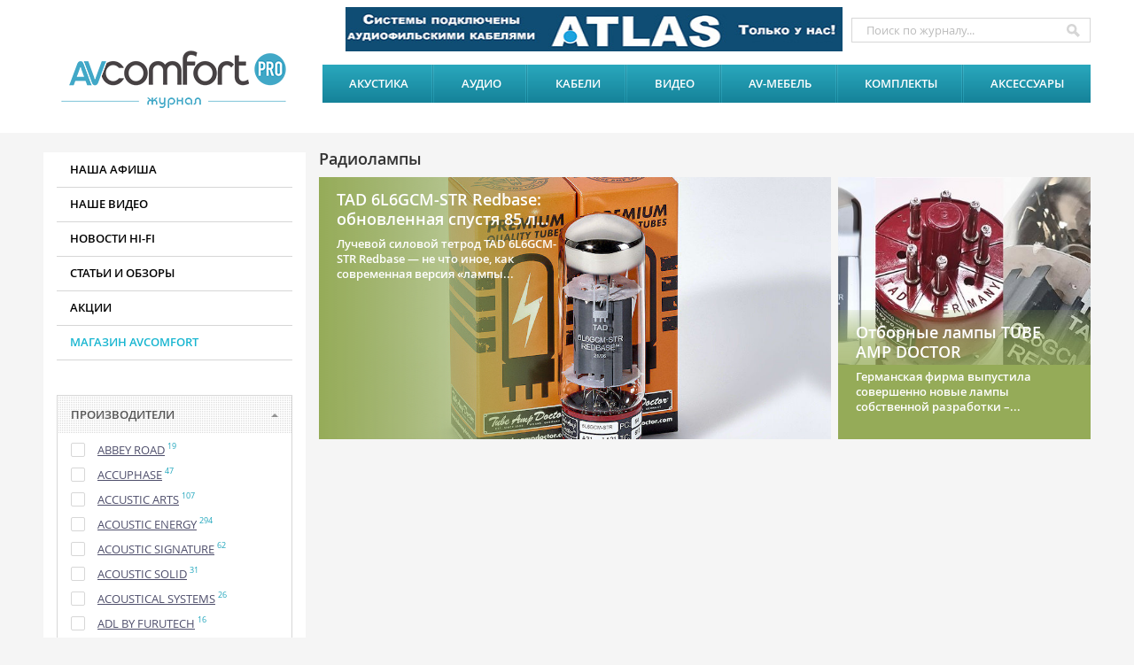

--- FILE ---
content_type: text/html; charset=UTF-8
request_url: https://pro.avcomfort.ru/catalog/?part=30&section=335
body_size: 17233
content:
<!DOCTYPE html>
<!--[if IE 8]>         <html class="ie8" lang="ru"> <![endif]-->
<!--[if IE 9]>         <html class="ie9" lang="ru"> <![endif]-->
<!--[if gt IE 9]><!--> <html lang="ru"> <!--<![endif]-->
<head>
	<meta charset="utf-8">
	<title>Каталог</title>
	
			<script type="text/javascript" data-skip-moving="true">(function(w, d, n) {var cl = "bx-core";var ht = d.documentElement;var htc = ht ? ht.className : undefined;if (htc === undefined || htc.indexOf(cl) !== -1){return;}var ua = n.userAgent;if (/(iPad;)|(iPhone;)/i.test(ua)){cl += " bx-ios";}else if (/Windows/i.test(ua)){cl += ' bx-win';}else if (/Macintosh/i.test(ua)){cl += " bx-mac";}else if (/Linux/i.test(ua) && !/Android/i.test(ua)){cl += " bx-linux";}else if (/Android/i.test(ua)){cl += " bx-android";}cl += (/(ipad|iphone|android|mobile|touch)/i.test(ua) ? " bx-touch" : " bx-no-touch");cl += w.devicePixelRatio && w.devicePixelRatio >= 2? " bx-retina": " bx-no-retina";var ieVersion = -1;if (/AppleWebKit/.test(ua)){cl += " bx-chrome";}else if (/Opera/.test(ua)){cl += " bx-opera";}else if (/Firefox/.test(ua)){cl += " bx-firefox";}ht.className = htc ? htc + " " + cl : cl;})(window, document, navigator);</script>


<link href="/bitrix/templates/articles/components/bitrix/system.pagenavigation/ajax/style.css?1590876211708" type="text/css"  rel="stylesheet" />
<link href="/bitrix/themes/.default/imyie.littleadmin.css?13769424002309" type="text/css"  data-template-style="true"  rel="stylesheet" />
<link href="/bitrix/templates/articles/template_styles.css?16845182854268" type="text/css"  data-template-style="true"  rel="stylesheet" />
		
	<meta name="format-detection" content="telephone=no">
    <meta name="viewport" content="width=device-width, initial-scale=1.0, maximum-scale=1.0, minimum-scale=1.0, user-scalable=no">
	
	<script data-skip-moving="true">document.documentElement.className += ' js ';</script>
	<script data-skip-moving="true" src="/bitrix/templates/articles/js/headjs/device.min.js"></script>
	<script data-skip-moving="true" src="/bitrix/templates/articles/js/headjs/objectFit.js"></script>
    
    
    <link href='https://fonts.googleapis.com/css?family=Open+Sans:400,600,700&subset=cyrillic,cyrillic-ext,latin' rel='stylesheet' type='text/css'>
   
	<link rel="icon" href="/bitrix/templates/articles/i/favicons/favicon_16.png" sizes="16x16" type="image/png">
	<link rel="icon" href="/bitrix/templates/articles/i/favicons/favicon_32.png" sizes="32x32" type="image/png">
	<link rel="icon" href="/bitrix/templates/articles/i/favicons/favicon_192.png" sizes="192x192" type="image/png">
	<link rel="shortcut icon" href="/bitrix/templates/articles/i/favicons/favicon.ico" sizes="16x16 32x32 48x48" type="image/vnd.microsoft.icon">
	<link rel="apple-touch-icon" href="/bitrix/templates/articles/i/favicons/favicon_192.png" sizes="192x192">
	
    <link type="text/css" href="/bitrix/templates/main/css/fancybox.css" rel="stylesheet" />
    <link type="text/css" href="/bitrix/templates/articles/js/jquery.bxslider/jquery.bxslider.css" rel="stylesheet" />
    <link type="text/css" href="/bitrix/templates/articles/css/font-awesome.min.css" rel="stylesheet">
    
	<meta name="application-name" content="av journal">
	<meta name="msapplication-TileColor" content="#ffffff"> 
	<meta name="msapplication-TileImage" content="i/favicons/favicon_192.png">
	
	<!--[if gt IE 7]><!-->
		<link rel="stylesheet" href="/bitrix/templates/articles/css/style.css?16">
	<!--<![endif]-->
	<!--[if lt IE 9]>
		<script data-skip-moving="true" src="js/ie/html5_ie_local.js"></script> 
	<![endif]-->
</head>
<body>


<div class="all">
	<header class="head">
		<div class="clmn">
			<div class="row row--rst">
				<a href="/" class="logo head__logo" title="на главную">журнал AV COMFORT Pro</a>
				<!-- / logo -->
	
				<div class="menu_trig vis-xs head__menu_trig"><span></span></div>
				<!-- / menu_trig -->
	
				<div class="head__in">
					<nav class="menu head__menu">
    <ul class="menu__list rsto">
		        <li class="menu__item"><a href="/catalog/?part=23">Акустика</a>
										<div class="menu__sub row">
						<div class="col-sm-4 menu__subcol">
							<ul class="menu__sublist">
							                                                        	                                <li class="menu__subitem"><a href="/catalog/?part=23&section=127">Напольная акустика</a></li>
                                                                
                                                        	                                <li class="menu__subitem"><a href="/catalog/?part=23&section=128">Полочная акустика</a></li>
                                                                
                                                        	                                <li class="menu__subitem"><a href="/catalog/?part=23&section=130">Сабвуферы для дома</a></li>
                                                                
                                                        	                                <li class="menu__subitem"><a href="/catalog/?part=23&section=146">Центральный канал акустики</a></li>
                                                                
                                                        	                                <li class="menu__subitem"><a href="/catalog/?part=23&section=356">Активная встраиваемая акустика</a></li>
                                                                
                                                        	                                <li class="menu__subitem"><a href="/catalog/?part=23&section=366">Беспроводная акустика</a></li>
                                                        
                        	</ul>
                        </div>    
                        <div class="col-sm-4 menu__subcol">
							<ul class="menu__sublist">  
                            	   
                                                                
                                                        	                                <li class="menu__subitem"><a href="/catalog/?part=23&section=328">Активная полочная акустика</a></li>
                                                                
                                                        	                                <li class="menu__subitem"><a href="/catalog/?part=23&section=129">Встраиваемая акустика</a></li>
                                                                
                                                        	                                <li class="menu__subitem"><a href="/catalog/?part=23&section=315">Саундбары для телевизора</a></li>
                                                                
                                                        	                                <li class="menu__subitem"><a href="/catalog/?part=23&section=327">Активная напольная акустика</a></li>
                                                                
                                                        	                                <li class="menu__subitem"><a href="/catalog/?part=23&section=355">Ландшафтная акустика</a></li>
                                                                
                                                        	                                <li class="menu__subitem"><a href="/catalog/?part=23&section=154">Всепогодная акустика</a></li>
                                                        
                        	</ul>
                        </div>    
                        <div class="col-sm-4 menu__subcol">
							<ul class="menu__sublist">  
                            	   
                                                                
                                                        	                                <li class="menu__subitem"><a href="/catalog/?part=23&section=210">Настенная акустика</a></li>
                                                                
                                                        	                                <li class="menu__subitem"><a href="/catalog/?part=23&section=354">Невидимая встраиваемая акустика</a></li>
                                                                
                                                        	                                <li class="menu__subitem"><a href="/catalog/?part=23&section=433">Акустика 2.1</a></li>
                                                                
                                                        	                                <li class="menu__subitem"><a href="/catalog/?part=23&section=132">Аксессуары для акустики</a></li>
                                                                
                                                        	                                <li class="menu__subitem"><a href="/catalog/?part=23&section=150">Короба для домашней акустики</a></li>
                                                                
                                                        	                                <li class="menu__subitem"><a href="/catalog/?part=23&section=435">Акустика для домашнего кинотеатра</a></li>
                                                        
                        	</ul>
                        </div>    
                        <div class="col-sm-4 menu__subcol">
							<ul class="menu__sublist">  
                            	   
                                                                
                            					
							</ul>
						</div>
						<!-- / menu__subcol -->
					</div>
					<!-- / menu__sub -->	
					        </li>
                <li class="menu__item"><a href="/catalog/?part=26">Аудио</a>
										<div class="menu__sub row">
						<div class="col-sm-4 menu__subcol">
							<ul class="menu__sublist">
							                                                        	                                <li class="menu__subitem"><a href="/catalog/?part=26&section=114">CD проигрыватели</a></li>
                                                                
                                                        	                                <li class="menu__subitem"><a href="/catalog/?part=26&section=160">AV ресиверы</a></li>
                                                                
                                                        	                                <li class="menu__subitem"><a href="/catalog/?part=26&section=141">Проигрыватели винила</a></li>
                                                                
                                                        	                                <li class="menu__subitem"><a href="/catalog/?part=26&section=115">Усилители интегральные</a></li>
                                                                
                                                        	                                <li class="menu__subitem"><a href="/catalog/?part=26&section=143">AV процессоры</a></li>
                                                                
                                                        	                                <li class="menu__subitem"><a href="/catalog/?part=26&section=159">BLU-RAY проигрыватели</a></li>
                                                                
                                                        	                                <li class="menu__subitem"><a href="/catalog/?part=26&section=138">Предусилители</a></li>
                                                                
                                                        	                                <li class="menu__subitem"><a href="/catalog/?part=26&section=139">Фонокорректоры</a></li>
                                                                
                                                        	                                <li class="menu__subitem"><a href="/catalog/?part=26&section=362">Охватывающие наушники</a></li>
                                                                
                                                        	                                <li class="menu__subitem"><a href="/catalog/?part=26&section=162">Фильтры электропитания</a></li>
                                                                
                                                        	                                <li class="menu__subitem"><a href="/catalog/?part=26&section=145">ЦАП</a></li>
                                                                
                                                        	                                <li class="menu__subitem"><a href="/catalog/?part=26&section=291">Для iPod, iPhone, iPad</a></li>
                                                                
                                                        	                                <li class="menu__subitem"><a href="/catalog/?part=26&section=197">Сетевые проигрыватели</a></li>
                                                                
                                                        	                                <li class="menu__subitem"><a href="/catalog/?part=26&section=137">FM Тюнеры</a></li>
                                                                
                                                        	                                <li class="menu__subitem"><a href="/catalog/?part=26&section=319">Держатели картриджа</a></li>
                                                        
                        	</ul>
                        </div>    
                        <div class="col-sm-4 menu__subcol">
							<ul class="menu__sublist">  
                            	   
                                                                
                                                        	                                <li class="menu__subitem"><a href="/catalog/?part=26&section=140">Усилители мощности</a></li>
                                                                
                                                        	                                <li class="menu__subitem"><a href="/catalog/?part=26&section=317">Головки звукоснимателя</a></li>
                                                                
                                                        	                                <li class="menu__subitem"><a href="/catalog/?part=26&section=158">Усилители для наушников</a></li>
                                                                
                                                        	                                <li class="menu__subitem"><a href="/catalog/?part=26&section=136">Трубки для тонармов</a></li>
                                                                
                                                        	                                <li class="menu__subitem"><a href="/catalog/?part=26&section=144">DVD проигрыватели</a></li>
                                                                
                                                        	                                <li class="menu__subitem"><a href="/catalog/?part=26&section=364">Вставные наушники</a></li>
                                                                
                                                        	                                <li class="menu__subitem"><a href="/catalog/?part=26&section=213">Блоки питания</a></li>
                                                                
                                                        	                                <li class="menu__subitem"><a href="/catalog/?part=26&section=312">Стерео ресиверы</a></li>
                                                                
                                                        	                                <li class="menu__subitem"><a href="/catalog/?part=26&section=379">Медиасерверы</a></li>
                                                                
                                                        	                                <li class="menu__subitem"><a href="/catalog/?part=26&section=163">CD транспорты</a></li>
                                                                
                                                        	                                <li class="menu__subitem"><a href="/catalog/?part=26&section=365">Беспроводные наушники</a></li>
                                                                
                                                        	                                <li class="menu__subitem"><a href="/catalog/?part=26&section=363">Накладные наушники</a></li>
                                                                
                                                        	                                <li class="menu__subitem"><a href="/catalog/?part=26&section=142">Тонармы</a></li>
                                                                
                                                        	                                <li class="menu__subitem"><a href="/catalog/?part=26&section=408">Сетевые транспорты</a></li>
                                                                
                                                        	                                <li class="menu__subitem"><a href="/catalog/?part=26&section=418">Аксессуары для наушников</a></li>
                                                        
                        	</ul>
                        </div>    
                        <div class="col-sm-4 menu__subcol">
							<ul class="menu__sublist">  
                            	   
                                                                
                                                        	                                <li class="menu__subitem"><a href="/catalog/?part=26&section=394">Сетевые усилители, все-в-одном</a></li>
                                                                
                                                        	                                <li class="menu__subitem"><a href="/catalog/?part=26&section=310">Музыкальные центры</a></li>
                                                                
                                                        	                                <li class="menu__subitem"><a href="/catalog/?part=26&section=320">Мойки для LP пластинок</a></li>
                                                                
                                                        	                                <li class="menu__subitem"><a href="/catalog/?part=26&section=426">Медиаплееры</a></li>
                                                                
                                                        	                                <li class="menu__subitem"><a href="/catalog/?part=26&section=422">Все в одном</a></li>
                                                                
                                                        	                                <li class="menu__subitem"><a href="/catalog/?part=26&section=423">Портативная акустика, минисистемы</a></li>
                                                                
                                                        	                                <li class="menu__subitem"><a href="/catalog/?part=26&section=321">Свитчи / Хабы</a></li>
                                                                
                                                        	                                <li class="menu__subitem"><a href="/catalog/?part=26&section=447">Портативные плееры</a></li>
                                                                
                                                        	                                <li class="menu__subitem"><a href="/catalog/?part=26&section=370">Генераторы тактовых импульсов</a></li>
                                                                
                                                        	                                <li class="menu__subitem"><a href="/catalog/?part=26&section=316">Повышающие трансформаторы</a></li>
                                                                
                                                        	                                <li class="menu__subitem"><a href="/catalog/?part=26&section=445">Наушники</a></li>
                                                                
                                                        	                                <li class="menu__subitem"><a href="/catalog/?part=26&section=349">Усилители для мультирума</a></li>
                                                                
                                                        	                                <li class="menu__subitem"><a href="/catalog/?part=26&section=199">Комплекты караоке систем</a></li>
                                                                
                            					
							</ul>
						</div>
						<!-- / menu__subcol -->
					</div>
					<!-- / menu__sub -->	
					        </li>
                <li class="menu__item"><a href="/catalog/?part=28">Кабели</a>
										<div class="menu__sub row">
						<div class="col-sm-4 menu__subcol">
							<ul class="menu__sublist">
							                                                        	                                <li class="menu__subitem"><a href="/catalog/?part=28&section=122">Сетевые кабели</a></li>
                                                                
                                                        	                                <li class="menu__subitem"><a href="/catalog/?part=28&section=410">USB кабели тип A-B</a></li>
                                                                
                                                        	                                <li class="menu__subitem"><a href="/catalog/?part=28&section=181">Оптические кабели</a></li>
                                                                
                                                        	                                <li class="menu__subitem"><a href="/catalog/?part=28&section=174">Видео кабели</a></li>
                                                                
                                                        	                                <li class="menu__subitem"><a href="/catalog/?part=28&section=295">USB кабели Type C</a></li>
                                                                
                                                        	                                <li class="menu__subitem"><a href="/catalog/?part=28&section=121">HDMI кабели</a></li>
                                                                
                                                        	                                <li class="menu__subitem"><a href="/catalog/?part=28&section=397">Межблочные кабели DIN-DIN</a></li>
                                                                
                                                        	                                <li class="menu__subitem"><a href="/catalog/?part=28&section=179">Антенные кабели</a></li>
                                                                
                                                        	                                <li class="menu__subitem"><a href="/catalog/?part=28&section=395">Межблочные кабели RCA-RCA</a></li>
                                                        
                        	</ul>
                        </div>    
                        <div class="col-sm-4 menu__subcol">
							<ul class="menu__sublist">  
                            	   
                                                                
                                                        	                                <li class="menu__subitem"><a href="/catalog/?part=28&section=170">Сабвуферные кабели</a></li>
                                                                
                                                        	                                <li class="menu__subitem"><a href="/catalog/?part=28&section=396">Межблочные кабели XLR-XLR</a></li>
                                                                
                                                        	                                <li class="menu__subitem"><a href="/catalog/?part=28&section=409">USB кабели Lightning</a></li>
                                                                
                                                        	                                <li class="menu__subitem"><a href="/catalog/?part=28&section=117">Акустические кабели в бухтах</a></li>
                                                                
                                                        	                                <li class="menu__subitem"><a href="/catalog/?part=28&section=407">Акустические кабели Banana</a></li>
                                                                
                                                        	                                <li class="menu__subitem"><a href="/catalog/?part=28&section=413">Разъемы акустические</a></li>
                                                                
                                                        	                                <li class="menu__subitem"><a href="/catalog/?part=28&section=406">Акустические кабели Spade</a></li>
                                                                
                                                        	                                <li class="menu__subitem"><a href="/catalog/?part=28&section=172">Фонокабели</a></li>
                                                                
                                                        	                                <li class="menu__subitem"><a href="/catalog/?part=28&section=402">Цифровые кабели RCA-RCA</a></li>
                                                        
                        	</ul>
                        </div>    
                        <div class="col-sm-4 menu__subcol">
							<ul class="menu__sublist">  
                            	   
                                                                
                                                        	                                <li class="menu__subitem"><a href="/catalog/?part=28&section=405">Цифровые кабели AES/EBU XLR-XLR</a></li>
                                                                
                                                        	                                <li class="menu__subitem"><a href="/catalog/?part=28&section=412">USB кабели тип A-B micro</a></li>
                                                                
                                                        	                                <li class="menu__subitem"><a href="/catalog/?part=28&section=348">Переходники адаптеры</a></li>
                                                                
                                                        	                                <li class="menu__subitem"><a href="/catalog/?part=28&section=453">Разъемы силовые</a></li>
                                                                
                                                        	                                <li class="menu__subitem"><a href="/catalog/?part=28&section=314">Кабели для наушников</a></li>
                                                                
                                                        	                                <li class="menu__subitem"><a href="/catalog/?part=28&section=403">Цифровые кабели RCA-BNC</a></li>
                                                                
                                                        	                                <li class="menu__subitem"><a href="/catalog/?part=28&section=417">Перемычки для акустических систем</a></li>
                                                                
                            					
							</ul>
						</div>
						<!-- / menu__subcol -->
					</div>
					<!-- / menu__sub -->	
					        </li>
                <li class="menu__item"><a href="/catalog/?part=27">Видео</a>
										<div class="menu__sub row">
						<div class="col-sm-4 menu__subcol">
							<ul class="menu__sublist">
							                                                        	                                <li class="menu__subitem"><a href="/catalog/?part=27&section=134">Экраны напольные с электроприводом</a></li>
                                                                
                                                        	                                <li class="menu__subitem"><a href="/catalog/?part=27&section=116">Проекторы</a></li>
                                                                
                                                        	                                <li class="menu__subitem"><a href="/catalog/?part=27&section=148">LED телевизоры</a></li>
                                                        
                        	</ul>
                        </div>    
                        <div class="col-sm-4 menu__subcol">
							<ul class="menu__sublist">  
                            	   
                                                                
                                                        	                                <li class="menu__subitem"><a href="/catalog/?part=27&section=420">OLED телевизоры</a></li>
                                                                
                                                        	                                <li class="menu__subitem"><a href="/catalog/?part=27&section=376">Экраны настенные на раме</a></li>
                                                                
                                                        	                                <li class="menu__subitem"><a href="/catalog/?part=27&section=429">QLED телевизоры</a></li>
                                                        
                        	</ul>
                        </div>    
                        <div class="col-sm-4 menu__subcol">
							<ul class="menu__sublist">  
                            	   
                                                                
                                                        	                                <li class="menu__subitem"><a href="/catalog/?part=27&section=430">LASER телевизоры</a></li>
                                                                
                                                        	                                <li class="menu__subitem"><a href="/catalog/?part=27&section=374">Экраны настенные с электроприводом</a></li>
                                                                
                                                        	                                <li class="menu__subitem"><a href="/catalog/?part=27&section=373">Экраны встраиваемые с электроприводом</a></li>
                                                        
                        	</ul>
                        </div>    
                        <div class="col-sm-4 menu__subcol">
							<ul class="menu__sublist">  
                            	   
                                                                
                            					
							</ul>
						</div>
						<!-- / menu__subcol -->
					</div>
					<!-- / menu__sub -->	
					        </li>
                <li class="menu__item"><a href="/catalog/?part=29">AV-мебель</a>
										<div class="menu__sub row">
						<div class="col-sm-4 menu__subcol">
							<ul class="menu__sublist">
							                                                        	                                <li class="menu__subitem"><a href="/catalog/?part=29&section=123">Стойки AV</a></li>
                                                                
                                                        	                                <li class="menu__subitem"><a href="/catalog/?part=29&section=147">Крепления</a></li>
                                                                
                                                        	                                <li class="menu__subitem"><a href="/catalog/?part=29&section=125">Стойки HI-FI</a></li>
                                                        
                        	</ul>
                        </div>    
                        <div class="col-sm-4 menu__subcol">
							<ul class="menu__sublist">  
                            	   
                                                                
                                                        	                                <li class="menu__subitem"><a href="/catalog/?part=29&section=126">Стойки АС</a></li>
                                                                
                            					
							</ul>
						</div>
						<!-- / menu__subcol -->
					</div>
					<!-- / menu__sub -->	
					        </li>
                <li class="menu__item"><a href="/catalog/?part=44">Комплекты</a>
										<div class="menu__sub row">
						<div class="col-sm-4 menu__subcol">
							<ul class="menu__sublist">
							                                                        	                                <li class="menu__subitem"><a href="/catalog/?part=44&section=353">Аудиопроцессоры</a></li>
                                                                
                                                        	                                <li class="menu__subitem"><a href="/catalog/?part=44&section=440">Микрофоны</a></li>
                                                                
                                                        	                                <li class="menu__subitem"><a href="/catalog/?part=44&section=441">Мониторы студийные</a></li>
                                                        
                        	</ul>
                        </div>    
                        <div class="col-sm-4 menu__subcol">
							<ul class="menu__sublist">  
                            	   
                                                                
                                                        	                                <li class="menu__subitem"><a href="/catalog/?part=44&section=452">Аксессуары для акустических систем</a></li>
                                                                
                            					
							</ul>
						</div>
						<!-- / menu__subcol -->
					</div>
					<!-- / menu__sub -->	
					        </li>
                <li class="menu__item"><a href="/catalog/?part=30">Аксессуары</a>
										<div class="menu__sub row">
						<div class="col-sm-4 menu__subcol">
							<ul class="menu__sublist">
							                                                        	                                <li class="menu__subitem"><a href="/catalog/?part=30&section=336">Пульты</a></li>
                                                                
                                                        	                                <li class="menu__subitem"><a href="/catalog/?part=30&section=238">Антирезонансные ножки</a></li>
                                                                
                                                        	                                <li class="menu__subitem"><a href="/catalog/?part=30&section=331">Весы для LP</a></li>
                                                                
                                                        	                                <li class="menu__subitem"><a href="/catalog/?part=30&section=332">Для настройки LP</a></li>
                                                                
                                                        	                                <li class="menu__subitem"><a href="/catalog/?part=30&section=234">Демпферы</a></li>
                                                                
                                                        	                                <li class="menu__subitem"><a href="/catalog/?part=30&section=236">Улучшение звучания</a></li>
                                                                
                                                        	                                <li class="menu__subitem"><a href="/catalog/?part=30&section=240">Антирезонансные платформы</a></li>
                                                        
                        	</ul>
                        </div>    
                        <div class="col-sm-4 menu__subcol">
							<ul class="menu__sublist">  
                            	   
                                                                
                                                        	                                <li class="menu__subitem"><a href="/catalog/?part=30&section=346">Аудио коммутаторы</a></li>
                                                                
                                                        	                                <li class="menu__subitem"><a href="/catalog/?part=30&section=239">Шипы</a></li>
                                                                
                                                        	                                <li class="menu__subitem"><a href="/catalog/?part=30&section=334">Пылезащитные крышки для LP</a></li>
                                                                
                                                        	                                <li class="menu__subitem"><a href="/catalog/?part=30&section=351">ИК датчики</a></li>
                                                                
                                                        	                                <li class="menu__subitem"><a href="/catalog/?part=30&section=324">Прижимы, клемпы</a></li>
                                                                
                                                        	                                <li class="menu__subitem"><a href="/catalog/?part=30&section=333">Щетки для LP</a></li>
                                                                
                                                        	                                <li class="menu__subitem"><a href="/catalog/?part=30&section=235">Жидкости</a></li>
                                                        
                        	</ul>
                        </div>    
                        <div class="col-sm-4 menu__subcol">
							<ul class="menu__sublist">  
                            	   
                                                                
                                                        	                                <li class="menu__subitem"><a href="/catalog/?part=30&section=330">Средства для чистки</a></li>
                                                                
                                                        	                                <li class="menu__subitem"><a href="/catalog/?part=30&section=335">Радиолампы</a></li>
                                                                
                                                        	                                <li class="menu__subitem"><a href="/catalog/?part=30&section=294">Акустическая обработка</a></li>
                                                                
                                                        	                                <li class="menu__subitem"><a href="/catalog/?part=30&section=352">Контроллеры</a></li>
                                                                
                                                        	                                <li class="menu__subitem"><a href="/catalog/?part=30&section=237">Диски</a></li>
                                                                
                                                        	                                <li class="menu__subitem"><a href="/catalog/?part=30&section=326">Конверты для LP</a></li>
                                                                
                                                        	                                <li class="menu__subitem"><a href="/catalog/?part=30&section=325">Пассики для LP</a></li>
                                                        
                        	</ul>
                        </div>    
                        <div class="col-sm-4 menu__subcol">
							<ul class="menu__sublist">  
                            	   
                                                                
                            					
							</ul>
						</div>
						<!-- / menu__subcol -->
					</div>
					<!-- / menu__sub -->	
					        </li>
            </ul>
</nav>
<!-- / menu -->  
                    					
				</div>
				<!-- / head__in -->
			</div>
			<!-- / row -->
				
			<div class="search head__search">
				<form action="/search/">
					<fieldset>
						<input class="search__inp" type="search" placeholder="Поиск по журналу..." name="q">
						<button class="search__but" type="submit" value="искать" title="искать"></button>
					</fieldset>
				</form>
			</div>
			<!-- / search -->
            <div class="header_banner_cnt">
                <div class="header_banner">
                    
         <ul class="bxslider">
        <li><a href=""><img src="/upload/iblock/ae1/Atlas_%D0%91%D0%B0%D0%BD%D0%BD%D0%B5%D1%80_49050.jpg"></a></li>                        
        
     
        <li><a href="https://avcomfort.ru/make12.html"><img src="/upload/iblock/57b/Atlas_%D0%91%D0%B0%D0%BD%D0%BD%D0%B5%D1%80_49050.jpg"></a></li>                        
        
     
        <li><a href="https://avcomfort.ru/make12.html"><img src="/upload/iblock/13f/Atlas_%D0%91%D0%B0%D0%BD%D0%BD%D0%B5%D1%80_49050.jpg"></a></li>                        
        
     
    </ul>   

 
                </div>
            </div>
			<!-- / search -->
		</div>
		<!-- / clmn -->	
	</header>
	<!-- / head -->

	<main class="main main--no-mb">
		<div class="clmn">
			<div class="row">
				             
<aside class="side col-sm-4 col-md-3">
    <div class="row">
						<div class="menu_s rst">
							<ul>
                                <li class="menu_s__item"><a href="/avcomfort/">Наша афиша</a></li>
                                <li class="menu_s__item"><a href="/video_art/">Наше видео</a></li>
								<li class="menu_s__item"><a href="/news/">Новости HI-FI</a></li>
								<li class="menu_s__item"><a href="/announces/">Статьи и обзоры</a></li>
								<!--li class="menu_s__item"><a href="#">Рейтинг эксперта</a></li-->
                                <li class="menu_s__item"><a href="/action/">Акции</a></li>
                                <li class="menu_s__item"><a href="https://avcomfort.ru/">Магазин AVCOMFORT</a></li>

							</ul>
						</div>
						<!-- / menu_s -->
					</div>
					<!-- / row -->    <form action="">
<div class="fltr">
	<div class="s_box">
    <div class="s_head s_box__tgl">Производители</div>
    <div class="fltr__in s_box__in">
		
        <ul class="rsto">
                         <li class="fltr__item">
                <label class="frcs">
                    <input type="checkbox" name="maker[]" value="1747" >
                    <i></i>
                    <span>
                        <a href="?maker=1747">Abbey Road</a> <sup class="fltr__count">19</sup>
                    </span>
                </label>
            </li>	
                        <li class="fltr__item">
                <label class="frcs">
                    <input type="checkbox" name="maker[]" value="139911" >
                    <i></i>
                    <span>
                        <a href="?maker=139911">Accuphase</a> <sup class="fltr__count">47</sup>
                    </span>
                </label>
            </li>	
                        <li class="fltr__item">
                <label class="frcs">
                    <input type="checkbox" name="maker[]" value="1748" >
                    <i></i>
                    <span>
                        <a href="?maker=1748">Accustic Arts</a> <sup class="fltr__count">107</sup>
                    </span>
                </label>
            </li>	
                        <li class="fltr__item">
                <label class="frcs">
                    <input type="checkbox" name="maker[]" value="7907" >
                    <i></i>
                    <span>
                        <a href="?maker=7907">Acoustic Energy</a> <sup class="fltr__count">294</sup>
                    </span>
                </label>
            </li>	
                        <li class="fltr__item">
                <label class="frcs">
                    <input type="checkbox" name="maker[]" value="137234" >
                    <i></i>
                    <span>
                        <a href="?maker=137234">Acoustic Signature</a> <sup class="fltr__count">62</sup>
                    </span>
                </label>
            </li>	
                        <li class="fltr__item">
                <label class="frcs">
                    <input type="checkbox" name="maker[]" value="144636" >
                    <i></i>
                    <span>
                        <a href="?maker=144636">Acoustic Solid</a> <sup class="fltr__count">31</sup>
                    </span>
                </label>
            </li>	
                        <li class="fltr__item">
                <label class="frcs">
                    <input type="checkbox" name="maker[]" value="30478" >
                    <i></i>
                    <span>
                        <a href="?maker=30478">Acoustical Systems</a> <sup class="fltr__count">26</sup>
                    </span>
                </label>
            </li>	
                        <li class="fltr__item">
                <label class="frcs">
                    <input type="checkbox" name="maker[]" value="86127" >
                    <i></i>
                    <span>
                        <a href="?maker=86127">ADL by Furutech</a> <sup class="fltr__count">16</sup>
                    </span>
                </label>
            </li>	
                        <li class="fltr__item">
                <label class="frcs">
                    <input type="checkbox" name="maker[]" value="132748" >
                    <i></i>
                    <span>
                        <a href="?maker=132748">Aesthetix</a> <sup class="fltr__count">65</sup>
                    </span>
                </label>
            </li>	
                        <li class="fltr__item">
                <label class="frcs">
                    <input type="checkbox" name="maker[]" value="153673" >
                    <i></i>
                    <span>
                        <a href="?maker=153673">Airtech</a> <sup class="fltr__count">70</sup>
                    </span>
                </label>
            </li>	
                        <li class="fltr__item">
                <label class="frcs">
                    <input type="checkbox" name="maker[]" value="25721" >
                    <i></i>
                    <span>
                        <a href="?maker=25721">Aktyna Technology</a> <sup class="fltr__count">32</sup>
                    </span>
                </label>
            </li>	
                        <li class="fltr__item">
                <label class="frcs">
                    <input type="checkbox" name="maker[]" value="142022" >
                    <i></i>
                    <span>
                        <a href="?maker=142022">AMS</a> <sup class="fltr__count">8</sup>
                    </span>
                </label>
            </li>	
                        <li class="fltr__item">
                <label class="frcs">
                    <input type="checkbox" name="maker[]" value="42193" >
                    <i></i>
                    <span>
                        <a href="?maker=42193">Anthem</a> <sup class="fltr__count">53</sup>
                    </span>
                </label>
            </li>	
                        <li class="fltr__item">
                <label class="frcs">
                    <input type="checkbox" name="maker[]" value="127688" >
                    <i></i>
                    <span>
                        <a href="?maker=127688">Apertura</a> <sup class="fltr__count">28</sup>
                    </span>
                </label>
            </li>	
                        <li class="fltr__item">
                <label class="frcs">
                    <input type="checkbox" name="maker[]" value="48269" >
                    <i></i>
                    <span>
                        <a href="?maker=48269">Apollo</a> <sup class="fltr__count">12</sup>
                    </span>
                </label>
            </li>	
                        <li class="fltr__item">
                <label class="frcs">
                    <input type="checkbox" name="maker[]" value="1746" >
                    <i></i>
                    <span>
                        <a href="?maker=1746">Arcam</a> <sup class="fltr__count">216</sup>
                    </span>
                </label>
            </li>	
                        <li class="fltr__item">
                <label class="frcs">
                    <input type="checkbox" name="maker[]" value="86717" >
                    <i></i>
                    <span>
                        <a href="?maker=86717">ArtSound</a> <sup class="fltr__count">42</sup>
                    </span>
                </label>
            </li>	
                        <li class="fltr__item">
                <label class="frcs">
                    <input type="checkbox" name="maker[]" value="148470" >
                    <i></i>
                    <span>
                        <a href="?maker=148470">Arylic</a> <sup class="fltr__count">9</sup>
                    </span>
                </label>
            </li>	
                        <li class="fltr__item">
                <label class="frcs">
                    <input type="checkbox" name="maker[]" value="90360" >
                    <i></i>
                    <span>
                        <a href="?maker=90360">AST</a> <sup class="fltr__count">19</sup>
                    </span>
                </label>
            </li>	
                        <li class="fltr__item">
                <label class="frcs">
                    <input type="checkbox" name="maker[]" value="138390" >
                    <i></i>
                    <span>
                        <a href="?maker=138390">Astell&Kern</a> <sup class="fltr__count">74</sup>
                    </span>
                </label>
            </li>	
                        <li class="fltr__item">
                <label class="frcs">
                    <input type="checkbox" name="maker[]" value="76855" >
                    <i></i>
                    <span>
                        <a href="?maker=76855">ATC</a> <sup class="fltr__count">364</sup>
                    </span>
                </label>
            </li>	
                        <li class="fltr__item">
                <label class="frcs">
                    <input type="checkbox" name="maker[]" value="1751" >
                    <i></i>
                    <span>
                        <a href="?maker=1751">Atlas Cables</a> <sup class="fltr__count">498</sup>
                    </span>
                </label>
            </li>	
                        <li class="fltr__item">
                <label class="frcs">
                    <input type="checkbox" name="maker[]" value="101505" >
                    <i></i>
                    <span>
                        <a href="?maker=101505">Audeze</a> <sup class="fltr__count">166</sup>
                    </span>
                </label>
            </li>	
                        <li class="fltr__item">
                <label class="frcs">
                    <input type="checkbox" name="maker[]" value="1753" >
                    <i></i>
                    <span>
                        <a href="?maker=1753">Audia Flight</a> <sup class="fltr__count">78</sup>
                    </span>
                </label>
            </li>	
                        <li class="fltr__item">
                <label class="frcs">
                    <input type="checkbox" name="maker[]" value="1854" >
                    <i></i>
                    <span>
                        <a href="?maker=1854">Audience</a> <sup class="fltr__count">19</sup>
                    </span>
                </label>
            </li>	
                        <li class="fltr__item">
                <label class="frcs">
                    <input type="checkbox" name="maker[]" value="143126" >
                    <i></i>
                    <span>
                        <a href="?maker=143126">Audio Analogue</a> <sup class="fltr__count">63</sup>
                    </span>
                </label>
            </li>	
                        <li class="fltr__item">
                <label class="frcs">
                    <input type="checkbox" name="maker[]" value="157221" >
                    <i></i>
                    <span>
                        <a href="?maker=157221">Audio Balance</a> <sup class="fltr__count">10</sup>
                    </span>
                </label>
            </li>	
                        <li class="fltr__item">
                <label class="frcs">
                    <input type="checkbox" name="maker[]" value="120803" >
                    <i></i>
                    <span>
                        <a href="?maker=120803">Audio Desk Systeme</a> <sup class="fltr__count">11</sup>
                    </span>
                </label>
            </li>	
                        <li class="fltr__item">
                <label class="frcs">
                    <input type="checkbox" name="maker[]" value="54150" >
                    <i></i>
                    <span>
                        <a href="?maker=54150">Audio Note</a> <sup class="fltr__count">637</sup>
                    </span>
                </label>
            </li>	
                        <li class="fltr__item">
                <label class="frcs">
                    <input type="checkbox" name="maker[]" value="52245" >
                    <i></i>
                    <span>
                        <a href="?maker=52245">Audio Physic</a> <sup class="fltr__count">296</sup>
                    </span>
                </label>
            </li>	
                        <li class="fltr__item">
                <label class="frcs">
                    <input type="checkbox" name="maker[]" value="1834" >
                    <i></i>
                    <span>
                        <a href="?maker=1834">Audio Research</a> <sup class="fltr__count">119</sup>
                    </span>
                </label>
            </li>	
                        <li class="fltr__item">
                <label class="frcs">
                    <input type="checkbox" name="maker[]" value="90956" >
                    <i></i>
                    <span>
                        <a href="?maker=90956">Audio-Technica</a> <sup class="fltr__count">326</sup>
                    </span>
                </label>
            </li>	
                        <li class="fltr__item">
                <label class="frcs">
                    <input type="checkbox" name="maker[]" value="95709" >
                    <i></i>
                    <span>
                        <a href="?maker=95709">Audiolab</a> <sup class="fltr__count">62</sup>
                    </span>
                </label>
            </li>	
                        <li class="fltr__item">
                <label class="frcs">
                    <input type="checkbox" name="maker[]" value="96851" >
                    <i></i>
                    <span>
                        <a href="?maker=96851">Audionet</a> <sup class="fltr__count">56</sup>
                    </span>
                </label>
            </li>	
                        <li class="fltr__item">
                <label class="frcs">
                    <input type="checkbox" name="maker[]" value="121337" >
                    <i></i>
                    <span>
                        <a href="?maker=121337">AudioQuest</a> <sup class="fltr__count">732</sup>
                    </span>
                </label>
            </li>	
                        <li class="fltr__item">
                <label class="frcs">
                    <input type="checkbox" name="maker[]" value="105702" >
                    <i></i>
                    <span>
                        <a href="?maker=105702">AudioToys</a> <sup class="fltr__count">17</sup>
                    </span>
                </label>
            </li>	
                        <li class="fltr__item">
                <label class="frcs">
                    <input type="checkbox" name="maker[]" value="1754" >
                    <i></i>
                    <span>
                        <a href="?maker=1754">Audiovector</a> <sup class="fltr__count">110</sup>
                    </span>
                </label>
            </li>	
                        <li class="fltr__item">
                <label class="frcs">
                    <input type="checkbox" name="maker[]" value="109312" >
                    <i></i>
                    <span>
                        <a href="?maker=109312">AURALiC</a> <sup class="fltr__count">63</sup>
                    </span>
                </label>
            </li>	
                        <li class="fltr__item">
                <label class="frcs">
                    <input type="checkbox" name="maker[]" value="110027" >
                    <i></i>
                    <span>
                        <a href="?maker=110027">Aurender</a> <sup class="fltr__count">224</sup>
                    </span>
                </label>
            </li>	
                        <li class="fltr__item">
                <label class="frcs">
                    <input type="checkbox" name="maker[]" value="1820" >
                    <i></i>
                    <span>
                        <a href="?maker=1820">AVID</a> <sup class="fltr__count">90</sup>
                    </span>
                </label>
            </li>	
                        <li class="fltr__item">
                <label class="frcs">
                    <input type="checkbox" name="maker[]" value="144629" >
                    <i></i>
                    <span>
                        <a href="?maker=144629">Axxess</a> <sup class="fltr__count">10</sup>
                    </span>
                </label>
            </li>	
                        <li class="fltr__item">
                <label class="frcs">
                    <input type="checkbox" name="maker[]" value="1809" >
                    <i></i>
                    <span>
                        <a href="?maker=1809">Ayon Audio</a> <sup class="fltr__count">173</sup>
                    </span>
                </label>
            </li>	
                        <li class="fltr__item">
                <label class="frcs">
                    <input type="checkbox" name="maker[]" value="154396" >
                    <i></i>
                    <span>
                        <a href="?maker=154396">Bang & Olufsen</a> <sup class="fltr__count">67</sup>
                    </span>
                </label>
            </li>	
                        <li class="fltr__item">
                <label class="frcs">
                    <input type="checkbox" name="maker[]" value="137881" >
                    <i></i>
                    <span>
                        <a href="?maker=137881">Bassocontinuo</a> <sup class="fltr__count">92</sup>
                    </span>
                </label>
            </li>	
                        <li class="fltr__item">
                <label class="frcs">
                    <input type="checkbox" name="maker[]" value="1806" >
                    <i></i>
                    <span>
                        <a href="?maker=1806">BDI</a> <sup class="fltr__count">186</sup>
                    </span>
                </label>
            </li>	
                        <li class="fltr__item">
                <label class="frcs">
                    <input type="checkbox" name="maker[]" value="1742" >
                    <i></i>
                    <span>
                        <a href="?maker=1742">Bell'O</a> <sup class="fltr__count">134</sup>
                    </span>
                </label>
            </li>	
                        <li class="fltr__item">
                <label class="frcs">
                    <input type="checkbox" name="maker[]" value="126241" >
                    <i></i>
                    <span>
                        <a href="?maker=126241">BenQ</a> <sup class="fltr__count">67</sup>
                    </span>
                </label>
            </li>	
                        <li class="fltr__item">
                <label class="frcs">
                    <input type="checkbox" name="maker[]" value="50017" >
                    <i></i>
                    <span>
                        <a href="?maker=50017">Benz Micro</a> <sup class="fltr__count">24</sup>
                    </span>
                </label>
            </li>	
                        <li class="fltr__item">
                <label class="frcs">
                    <input type="checkbox" name="maker[]" value="140890" >
                    <i></i>
                    <span>
                        <a href="?maker=140890">Bergmann Audio</a> <sup class="fltr__count">28</sup>
                    </span>
                </label>
            </li>	
                        <li class="fltr__item">
                <label class="frcs">
                    <input type="checkbox" name="maker[]" value="87322" >
                    <i></i>
                    <span>
                        <a href="?maker=87322">Beyerdynamic</a> <sup class="fltr__count">145</sup>
                    </span>
                </label>
            </li>	
                        <li class="fltr__item">
                <label class="frcs">
                    <input type="checkbox" name="maker[]" value="1757" >
                    <i></i>
                    <span>
                        <a href="?maker=1757">Black Rhodium</a> <sup class="fltr__count">344</sup>
                    </span>
                </label>
            </li>	
                        <li class="fltr__item">
                <label class="frcs">
                    <input type="checkbox" name="maker[]" value="109471" >
                    <i></i>
                    <span>
                        <a href="?maker=109471">Bluesound</a> <sup class="fltr__count">97</sup>
                    </span>
                </label>
            </li>	
                        <li class="fltr__item">
                <label class="frcs">
                    <input type="checkbox" name="maker[]" value="75066" >
                    <i></i>
                    <span>
                        <a href="?maker=75066">Blumenhofer</a> <sup class="fltr__count">4</sup>
                    </span>
                </label>
            </li>	
                        <li class="fltr__item">
                <label class="frcs">
                    <input type="checkbox" name="maker[]" value="141362" >
                    <i></i>
                    <span>
                        <a href="?maker=141362">Borresen</a> <sup class="fltr__count">79</sup>
                    </span>
                </label>
            </li>	
                        <li class="fltr__item">
                <label class="frcs">
                    <input type="checkbox" name="maker[]" value="150408" >
                    <i></i>
                    <span>
                        <a href="?maker=150408">Boulder</a> <sup class="fltr__count">19</sup>
                    </span>
                </label>
            </li>	
                        <li class="fltr__item">
                <label class="frcs">
                    <input type="checkbox" name="maker[]" value="124202" >
                    <i></i>
                    <span>
                        <a href="?maker=124202">Bowers & Wilkins</a> <sup class="fltr__count">145</sup>
                    </span>
                </label>
            </li>	
                        <li class="fltr__item">
                <label class="frcs">
                    <input type="checkbox" name="maker[]" value="124993" >
                    <i></i>
                    <span>
                        <a href="?maker=124993">Brodmann</a> <sup class="fltr__count">37</sup>
                    </span>
                </label>
            </li>	
                        <li class="fltr__item">
                <label class="frcs">
                    <input type="checkbox" name="maker[]" value="87081" >
                    <i></i>
                    <span>
                        <a href="?maker=87081">Bryston</a> <sup class="fltr__count">250</sup>
                    </span>
                </label>
            </li>	
                        <li class="fltr__item">
                <label class="frcs">
                    <input type="checkbox" name="maker[]" value="47543" >
                    <i></i>
                    <span>
                        <a href="?maker=47543">Burson Audio</a> <sup class="fltr__count">55</sup>
                    </span>
                </label>
            </li>	
                        <li class="fltr__item">
                <label class="frcs">
                    <input type="checkbox" name="maker[]" value="124553" >
                    <i></i>
                    <span>
                        <a href="?maker=124553">Cabasse</a> <sup class="fltr__count">131</sup>
                    </span>
                </label>
            </li>	
                        <li class="fltr__item">
                <label class="frcs">
                    <input type="checkbox" name="maker[]" value="1826" >
                    <i></i>
                    <span>
                        <a href="?maker=1826">Cambridge Audio</a> <sup class="fltr__count">385</sup>
                    </span>
                </label>
            </li>	
                        <li class="fltr__item">
                <label class="frcs">
                    <input type="checkbox" name="maker[]" value="135188" >
                    <i></i>
                    <span>
                        <a href="?maker=135188">Canor Audio</a> <sup class="fltr__count">41</sup>
                    </span>
                </label>
            </li>	
                        <li class="fltr__item">
                <label class="frcs">
                    <input type="checkbox" name="maker[]" value="86974" >
                    <i></i>
                    <span>
                        <a href="?maker=86974">Canton</a> <sup class="fltr__count">453</sup>
                    </span>
                </label>
            </li>	
                        <li class="fltr__item">
                <label class="frcs">
                    <input type="checkbox" name="maker[]" value="1758" >
                    <i></i>
                    <span>
                        <a href="?maker=1758">Cardas Audio</a> <sup class="fltr__count">547</sup>
                    </span>
                </label>
            </li>	
                        <li class="fltr__item">
                <label class="frcs">
                    <input type="checkbox" name="maker[]" value="896" >
                    <i></i>
                    <span>
                        <a href="?maker=896">Cary Audio</a> <sup class="fltr__count">173</sup>
                    </span>
                </label>
            </li>	
                        <li class="fltr__item">
                <label class="frcs">
                    <input type="checkbox" name="maker[]" value="138508" >
                    <i></i>
                    <span>
                        <a href="?maker=138508">Cayin</a> <sup class="fltr__count">76</sup>
                    </span>
                </label>
            </li>	
                        <li class="fltr__item">
                <label class="frcs">
                    <input type="checkbox" name="maker[]" value="894" >
                    <i></i>
                    <span>
                        <a href="?maker=894">Chario</a> <sup class="fltr__count">42</sup>
                    </span>
                </label>
            </li>	
                        <li class="fltr__item">
                <label class="frcs">
                    <input type="checkbox" name="maker[]" value="91878" >
                    <i></i>
                    <span>
                        <a href="?maker=91878">Chord Company</a> <sup class="fltr__count">513</sup>
                    </span>
                </label>
            </li>	
                        <li class="fltr__item">
                <label class="frcs">
                    <input type="checkbox" name="maker[]" value="1811" >
                    <i></i>
                    <span>
                        <a href="?maker=1811">Chord Electronics</a> <sup class="fltr__count">329</sup>
                    </span>
                </label>
            </li>	
                        <li class="fltr__item">
                <label class="frcs">
                    <input type="checkbox" name="maker[]" value="141582" >
                    <i></i>
                    <span>
                        <a href="?maker=141582">Clearaudio</a> <sup class="fltr__count">232</sup>
                    </span>
                </label>
            </li>	
                        <li class="fltr__item">
                <label class="frcs">
                    <input type="checkbox" name="maker[]" value="77761" >
                    <i></i>
                    <span>
                        <a href="?maker=77761">CocktailAudio</a> <sup class="fltr__count">21</sup>
                    </span>
                </label>
            </li>	
                        <li class="fltr__item">
                <label class="frcs">
                    <input type="checkbox" name="maker[]" value="36185" >
                    <i></i>
                    <span>
                        <a href="?maker=36185">CODA</a> <sup class="fltr__count">52</sup>
                    </span>
                </label>
            </li>	
                        <li class="fltr__item">
                <label class="frcs">
                    <input type="checkbox" name="maker[]" value="127431" >
                    <i></i>
                    <span>
                        <a href="?maker=127431">Constellation Audio</a> <sup class="fltr__count">32</sup>
                    </span>
                </label>
            </li>	
                        <li class="fltr__item">
                <label class="frcs">
                    <input type="checkbox" name="maker[]" value="1760" >
                    <i></i>
                    <span>
                        <a href="?maker=1760">Copland</a> <sup class="fltr__count">66</sup>
                    </span>
                </label>
            </li>	
                        <li class="fltr__item">
                <label class="frcs">
                    <input type="checkbox" name="maker[]" value="48430" >
                    <i></i>
                    <span>
                        <a href="?maker=48430">Creaktiv</a> <sup class="fltr__count">94</sup>
                    </span>
                </label>
            </li>	
                        <li class="fltr__item">
                <label class="frcs">
                    <input type="checkbox" name="maker[]" value="1796" >
                    <i></i>
                    <span>
                        <a href="?maker=1796">Creek</a> <sup class="fltr__count">68</sup>
                    </span>
                </label>
            </li>	
                        <li class="fltr__item">
                <label class="frcs">
                    <input type="checkbox" name="maker[]" value="1835" >
                    <i></i>
                    <span>
                        <a href="?maker=1835">Cyrus</a> <sup class="fltr__count">51</sup>
                    </span>
                </label>
            </li>	
                        <li class="fltr__item">
                <label class="frcs">
                    <input type="checkbox" name="maker[]" value="91042" >
                    <i></i>
                    <span>
                        <a href="?maker=91042">DALI</a> <sup class="fltr__count">544</sup>
                    </span>
                </label>
            </li>	
                        <li class="fltr__item">
                <label class="frcs">
                    <input type="checkbox" name="maker[]" value="115340" >
                    <i></i>
                    <span>
                        <a href="?maker=115340">Dan D’Agostino</a> <sup class="fltr__count">87</sup>
                    </span>
                </label>
            </li>	
                        <li class="fltr__item">
                <label class="frcs">
                    <input type="checkbox" name="maker[]" value="123727" >
                    <i></i>
                    <span>
                        <a href="?maker=123727">darTZeel</a> <sup class="fltr__count">22</sup>
                    </span>
                </label>
            </li>	
                        <li class="fltr__item">
                <label class="frcs">
                    <input type="checkbox" name="maker[]" value="100503" >
                    <i></i>
                    <span>
                        <a href="?maker=100503">Davis Acoustics</a> <sup class="fltr__count">223</sup>
                    </span>
                </label>
            </li>	
                        <li class="fltr__item">
                <label class="frcs">
                    <input type="checkbox" name="maker[]" value="1762" >
                    <i></i>
                    <span>
                        <a href="?maker=1762">dCS</a> <sup class="fltr__count">40</sup>
                    </span>
                </label>
            </li>	
                        <li class="fltr__item">
                <label class="frcs">
                    <input type="checkbox" name="maker[]" value="124112" >
                    <i></i>
                    <span>
                        <a href="?maker=124112">Definitive Technology</a> <sup class="fltr__count">36</sup>
                    </span>
                </label>
            </li>	
                        <li class="fltr__item">
                <label class="frcs">
                    <input type="checkbox" name="maker[]" value="136595" >
                    <i></i>
                    <span>
                        <a href="?maker=136595">Defunc</a> <sup class="fltr__count">41</sup>
                    </span>
                </label>
            </li>	
                        <li class="fltr__item">
                <label class="frcs">
                    <input type="checkbox" name="maker[]" value="1763" >
                    <i></i>
                    <span>
                        <a href="?maker=1763">Denon</a> <sup class="fltr__count">721</sup>
                    </span>
                </label>
            </li>	
                        <li class="fltr__item">
                <label class="frcs">
                    <input type="checkbox" name="maker[]" value="1764" >
                    <i></i>
                    <span>
                        <a href="?maker=1764">Densen</a> <sup class="fltr__count">151</sup>
                    </span>
                </label>
            </li>	
                        <li class="fltr__item">
                <label class="frcs">
                    <input type="checkbox" name="maker[]" value="54106" >
                    <i></i>
                    <span>
                        <a href="?maker=54106">Devialet</a> <sup class="fltr__count">73</sup>
                    </span>
                </label>
            </li>	
                        <li class="fltr__item">
                <label class="frcs">
                    <input type="checkbox" name="maker[]" value="25840" >
                    <i></i>
                    <span>
                        <a href="?maker=25840">Diapason</a> <sup class="fltr__count">28</sup>
                    </span>
                </label>
            </li>	
                        <li class="fltr__item">
                <label class="frcs">
                    <input type="checkbox" name="maker[]" value="100706" >
                    <i></i>
                    <span>
                        <a href="?maker=100706">Digibit</a> <sup class="fltr__count">4</sup>
                    </span>
                </label>
            </li>	
                        <li class="fltr__item">
                <label class="frcs">
                    <input type="checkbox" name="maker[]" value="95098" >
                    <i></i>
                    <span>
                        <a href="?maker=95098">Digis</a> <sup class="fltr__count">122</sup>
                    </span>
                </label>
            </li>	
                        <li class="fltr__item">
                <label class="frcs">
                    <input type="checkbox" name="maker[]" value="108768" >
                    <i></i>
                    <span>
                        <a href="?maker=108768">DLS</a> <sup class="fltr__count">30</sup>
                    </span>
                </label>
            </li>	
                        <li class="fltr__item">
                <label class="frcs">
                    <input type="checkbox" name="maker[]" value="164478" >
                    <i></i>
                    <span>
                        <a href="?maker=164478">dorpo</a> <sup class="fltr__count">3</sup>
                    </span>
                </label>
            </li>	
                        <li class="fltr__item">
                <label class="frcs">
                    <input type="checkbox" name="maker[]" value="887" >
                    <i></i>
                    <span>
                        <a href="?maker=887">Draper</a> <sup class="fltr__count">464</sup>
                    </span>
                </label>
            </li>	
                        <li class="fltr__item">
                <label class="frcs">
                    <input type="checkbox" name="maker[]" value="147878" >
                    <i></i>
                    <span>
                        <a href="?maker=147878">DS Audio</a> <sup class="fltr__count">23</sup>
                    </span>
                </label>
            </li>	
                        <li class="fltr__item">
                <label class="frcs">
                    <input type="checkbox" name="maker[]" value="1765" >
                    <i></i>
                    <span>
                        <a href="?maker=1765">Dual</a> <sup class="fltr__count">137</sup>
                    </span>
                </label>
            </li>	
                        <li class="fltr__item">
                <label class="frcs">
                    <input type="checkbox" name="maker[]" value="7209" >
                    <i></i>
                    <span>
                        <a href="?maker=7209">Dynaudio</a> <sup class="fltr__count">508</sup>
                    </span>
                </label>
            </li>	
                        <li class="fltr__item">
                <label class="frcs">
                    <input type="checkbox" name="maker[]" value="137533" >
                    <i></i>
                    <span>
                        <a href="?maker=137533">Dynavector</a> <sup class="fltr__count">16</sup>
                    </span>
                </label>
            </li>	
                        <li class="fltr__item">
                <label class="frcs">
                    <input type="checkbox" name="maker[]" value="91477" >
                    <i></i>
                    <span>
                        <a href="?maker=91477">Dynavox</a> <sup class="fltr__count">255</sup>
                    </span>
                </label>
            </li>	
                        <li class="fltr__item">
                <label class="frcs">
                    <input type="checkbox" name="maker[]" value="143608" >
                    <i></i>
                    <span>
                        <a href="?maker=143608">Dyrholm Audio</a> <sup class="fltr__count">311</sup>
                    </span>
                </label>
            </li>	
                        <li class="fltr__item">
                <label class="frcs">
                    <input type="checkbox" name="maker[]" value="1842" >
                    <i></i>
                    <span>
                        <a href="?maker=1842">E.A.R./Yoshino</a> <sup class="fltr__count">39</sup>
                    </span>
                </label>
            </li>	
                        <li class="fltr__item">
                <label class="frcs">
                    <input type="checkbox" name="maker[]" value="35889" >
                    <i></i>
                    <span>
                        <a href="?maker=35889">EAT</a> <sup class="fltr__count">155</sup>
                    </span>
                </label>
            </li>	
                        <li class="fltr__item">
                <label class="frcs">
                    <input type="checkbox" name="maker[]" value="99492" >
                    <i></i>
                    <span>
                        <a href="?maker=99492">EgglestonWorks</a> <sup class="fltr__count">23</sup>
                    </span>
                </label>
            </li>	
                        <li class="fltr__item">
                <label class="frcs">
                    <input type="checkbox" name="maker[]" value="86755" >
                    <i></i>
                    <span>
                        <a href="?maker=86755">EISSOUND</a> <sup class="fltr__count">36</sup>
                    </span>
                </label>
            </li>	
                        <li class="fltr__item">
                <label class="frcs">
                    <input type="checkbox" name="maker[]" value="36219" >
                    <i></i>
                    <span>
                        <a href="?maker=36219">Electrocompaniet</a> <sup class="fltr__count">90</sup>
                    </span>
                </label>
            </li>	
                        <li class="fltr__item">
                <label class="frcs">
                    <input type="checkbox" name="maker[]" value="42725" >
                    <i></i>
                    <span>
                        <a href="?maker=42725">Elipson</a> <sup class="fltr__count">118</sup>
                    </span>
                </label>
            </li>	
                        <li class="fltr__item">
                <label class="frcs">
                    <input type="checkbox" name="maker[]" value="127110" >
                    <i></i>
                    <span>
                        <a href="?maker=127110">EliteBoard</a> <sup class="fltr__count">3</sup>
                    </span>
                </label>
            </li>	
                        <li class="fltr__item">
                <label class="frcs">
                    <input type="checkbox" name="maker[]" value="143290" >
                    <i></i>
                    <span>
                        <a href="?maker=143290">EMM Labs</a> <sup class="fltr__count">51</sup>
                    </span>
                </label>
            </li>	
                        <li class="fltr__item">
                <label class="frcs">
                    <input type="checkbox" name="maker[]" value="98635" >
                    <i></i>
                    <span>
                        <a href="?maker=98635">Emotiva</a> <sup class="fltr__count">124</sup>
                    </span>
                </label>
            </li>	
                        <li class="fltr__item">
                <label class="frcs">
                    <input type="checkbox" name="maker[]" value="135153" >
                    <i></i>
                    <span>
                        <a href="?maker=135153">EMT</a> <sup class="fltr__count">46</sup>
                    </span>
                </label>
            </li>	
                        <li class="fltr__item">
                <label class="frcs">
                    <input type="checkbox" name="maker[]" value="1767" >
                    <i></i>
                    <span>
                        <a href="?maker=1767">Epos</a> <sup class="fltr__count">66</sup>
                    </span>
                </label>
            </li>	
                        <li class="fltr__item">
                <label class="frcs">
                    <input type="checkbox" name="maker[]" value="41592" >
                    <i></i>
                    <span>
                        <a href="?maker=41592">Epson</a> <sup class="fltr__count">82</sup>
                    </span>
                </label>
            </li>	
                        <li class="fltr__item">
                <label class="frcs">
                    <input type="checkbox" name="maker[]" value="144419" >
                    <i></i>
                    <span>
                        <a href="?maker=144419">Esoteric</a> <sup class="fltr__count">50</sup>
                    </span>
                </label>
            </li>	
                        <li class="fltr__item">
                <label class="frcs">
                    <input type="checkbox" name="maker[]" value="131985" >
                    <i></i>
                    <span>
                        <a href="?maker=131985">Esprit Cables</a> <sup class="fltr__count">40</sup>
                    </span>
                </label>
            </li>	
                        <li class="fltr__item">
                <label class="frcs">
                    <input type="checkbox" name="maker[]" value="148508" >
                    <i></i>
                    <span>
                        <a href="?maker=148508">Esseci</a> <sup class="fltr__count">12</sup>
                    </span>
                </label>
            </li>	
                        <li class="fltr__item">
                <label class="frcs">
                    <input type="checkbox" name="maker[]" value="98645" >
                    <i></i>
                    <span>
                        <a href="?maker=98645">Estelon</a> <sup class="fltr__count">49</sup>
                    </span>
                </label>
            </li>	
                        <li class="fltr__item">
                <label class="frcs">
                    <input type="checkbox" name="maker[]" value="141947" >
                    <i></i>
                    <span>
                        <a href="?maker=141947">Euromet</a> <sup class="fltr__count">6</sup>
                    </span>
                </label>
            </li>	
                        <li class="fltr__item">
                <label class="frcs">
                    <input type="checkbox" name="maker[]" value="164337" >
                    <i></i>
                    <span>
                        <a href="?maker=164337">Eversolo</a> <sup class="fltr__count">11</sup>
                    </span>
                </label>
            </li>	
                        <li class="fltr__item">
                <label class="frcs">
                    <input type="checkbox" name="maker[]" value="104463" >
                    <i></i>
                    <span>
                        <a href="?maker=104463">Evolution</a> <sup class="fltr__count">51</sup>
                    </span>
                </label>
            </li>	
                        <li class="fltr__item">
                <label class="frcs">
                    <input type="checkbox" name="maker[]" value="147576" >
                    <i></i>
                    <span>
                        <a href="?maker=147576">Exell</a> <sup class="fltr__count">15</sup>
                    </span>
                </label>
            </li>	
                        <li class="fltr__item">
                <label class="frcs">
                    <input type="checkbox" name="maker[]" value="112398" >
                    <i></i>
                    <span>
                        <a href="?maker=112398">Exposure</a> <sup class="fltr__count">72</sup>
                    </span>
                </label>
            </li>	
                        <li class="fltr__item">
                <label class="frcs">
                    <input type="checkbox" name="maker[]" value="125638" >
                    <i></i>
                    <span>
                        <a href="?maker=125638">Ferrum Audio</a> <sup class="fltr__count">46</sup>
                    </span>
                </label>
            </li>	
                        <li class="fltr__item">
                <label class="frcs">
                    <input type="checkbox" name="maker[]" value="127784" >
                    <i></i>
                    <span>
                        <a href="?maker=127784">Fezz Audio</a> <sup class="fltr__count">225</sup>
                    </span>
                </label>
            </li>	
                        <li class="fltr__item">
                <label class="frcs">
                    <input type="checkbox" name="maker[]" value="130541" >
                    <i></i>
                    <span>
                        <a href="?maker=130541">FiiO</a> <sup class="fltr__count">307</sup>
                    </span>
                </label>
            </li>	
                        <li class="fltr__item">
                <label class="frcs">
                    <input type="checkbox" name="maker[]" value="1840" >
                    <i></i>
                    <span>
                        <a href="?maker=1840">Finite Elemente</a> <sup class="fltr__count">34</sup>
                    </span>
                </label>
            </li>	
                        <li class="fltr__item">
                <label class="frcs">
                    <input type="checkbox" name="maker[]" value="30294" >
                    <i></i>
                    <span>
                        <a href="?maker=30294">FISCH</a> <sup class="fltr__count">22</sup>
                    </span>
                </label>
            </li>	
                        <li class="fltr__item">
                <label class="frcs">
                    <input type="checkbox" name="maker[]" value="1768" >
                    <i></i>
                    <span>
                        <a href="?maker=1768">Focal</a> <sup class="fltr__count">522</sup>
                    </span>
                </label>
            </li>	
                        <li class="fltr__item">
                <label class="frcs">
                    <input type="checkbox" name="maker[]" value="1829" >
                    <i></i>
                    <span>
                        <a href="?maker=1829">Furutech</a> <sup class="fltr__count">383</sup>
                    </span>
                </label>
            </li>	
                        <li class="fltr__item">
                <label class="frcs">
                    <input type="checkbox" name="maker[]" value="106528" >
                    <i></i>
                    <span>
                        <a href="?maker=106528">Fyne Audio</a> <sup class="fltr__count">137</sup>
                    </span>
                </label>
            </li>	
                        <li class="fltr__item">
                <label class="frcs">
                    <input type="checkbox" name="maker[]" value="123871" >
                    <i></i>
                    <span>
                        <a href="?maker=123871">Gallo Acoustics</a> <sup class="fltr__count">11</sup>
                    </span>
                </label>
            </li>	
                        <li class="fltr__item">
                <label class="frcs">
                    <input type="checkbox" name="maker[]" value="149395" >
                    <i></i>
                    <span>
                        <a href="?maker=149395">Gauder Akustik</a> <sup class="fltr__count">54</sup>
                    </span>
                </label>
            </li>	
                        <li class="fltr__item">
                <label class="frcs">
                    <input type="checkbox" name="maker[]" value="142704" >
                    <i></i>
                    <span>
                        <a href="?maker=142704">Gold Note</a> <sup class="fltr__count">141</sup>
                    </span>
                </label>
            </li>	
                        <li class="fltr__item">
                <label class="frcs">
                    <input type="checkbox" name="maker[]" value="1815" >
                    <i></i>
                    <span>
                        <a href="?maker=1815">Goldring</a> <sup class="fltr__count">68</sup>
                    </span>
                </label>
            </li>	
                        <li class="fltr__item">
                <label class="frcs">
                    <input type="checkbox" name="maker[]" value="148406" >
                    <i></i>
                    <span>
                        <a href="?maker=148406">Gryphon</a> <sup class="fltr__count">26</sup>
                    </span>
                </label>
            </li>	
                        <li class="fltr__item">
                <label class="frcs">
                    <input type="checkbox" name="maker[]" value="114471" >
                    <i></i>
                    <span>
                        <a href="?maker=114471">HANA</a> <sup class="fltr__count">18</sup>
                    </span>
                </label>
            </li>	
                        <li class="fltr__item">
                <label class="frcs">
                    <input type="checkbox" name="maker[]" value="1841" >
                    <i></i>
                    <span>
                        <a href="?maker=1841">Harbeth</a> <sup class="fltr__count">63</sup>
                    </span>
                </label>
            </li>	
                        <li class="fltr__item">
                <label class="frcs">
                    <input type="checkbox" name="maker[]" value="98757" >
                    <i></i>
                    <span>
                        <a href="?maker=98757">Harmonix</a> <sup class="fltr__count">148</sup>
                    </span>
                </label>
            </li>	
                        <li class="fltr__item">
                <label class="frcs">
                    <input type="checkbox" name="maker[]" value="83260" >
                    <i></i>
                    <span>
                        <a href="?maker=83260">HECO</a> <sup class="fltr__count">222</sup>
                    </span>
                </label>
            </li>	
                        <li class="fltr__item">
                <label class="frcs">
                    <input type="checkbox" name="maker[]" value="133264" >
                    <i></i>
                    <span>
                        <a href="?maker=133264">HEDD</a> <sup class="fltr__count">23</sup>
                    </span>
                </label>
            </li>	
                        <li class="fltr__item">
                <label class="frcs">
                    <input type="checkbox" name="maker[]" value="897" >
                    <i></i>
                    <span>
                        <a href="?maker=897">Hegel</a> <sup class="fltr__count">78</sup>
                    </span>
                </label>
            </li>	
                        <li class="fltr__item">
                <label class="frcs">
                    <input type="checkbox" name="maker[]" value="132610" >
                    <i></i>
                    <span>
                        <a href="?maker=132610">Hi-Fi Racks</a> <sup class="fltr__count">6</sup>
                    </span>
                </label>
            </li>	
                        <li class="fltr__item">
                <label class="frcs">
                    <input type="checkbox" name="maker[]" value="128005" >
                    <i></i>
                    <span>
                        <a href="?maker=128005">HiFi Rose</a> <sup class="fltr__count">37</sup>
                    </span>
                </label>
            </li>	
                        <li class="fltr__item">
                <label class="frcs">
                    <input type="checkbox" name="maker[]" value="141201" >
                    <i></i>
                    <span>
                        <a href="?maker=141201">HiFi-Tuning</a> <sup class="fltr__count">13</sup>
                    </span>
                </label>
            </li>	
                        <li class="fltr__item">
                <label class="frcs">
                    <input type="checkbox" name="maker[]" value="124902" >
                    <i></i>
                    <span>
                        <a href="?maker=124902">HiFiStay</a> <sup class="fltr__count">42</sup>
                    </span>
                </label>
            </li>	
                        <li class="fltr__item">
                <label class="frcs">
                    <input type="checkbox" name="maker[]" value="130144" >
                    <i></i>
                    <span>
                        <a href="?maker=130144">Hisense</a> <sup class="fltr__count">179</sup>
                    </span>
                </label>
            </li>	
                        <li class="fltr__item">
                <label class="frcs">
                    <input type="checkbox" name="maker[]" value="84737" >
                    <i></i>
                    <span>
                        <a href="?maker=84737">iFi Audio</a> <sup class="fltr__count">214</sup>
                    </span>
                </label>
            </li>	
                        <li class="fltr__item">
                <label class="frcs">
                    <input type="checkbox" name="maker[]" value="98282" >
                    <i></i>
                    <span>
                        <a href="?maker=98282">Inakustik</a> <sup class="fltr__count">515</sup>
                    </span>
                </label>
            </li>	
                        <li class="fltr__item">
                <label class="frcs">
                    <input type="checkbox" name="maker[]" value="135415" >
                    <i></i>
                    <span>
                        <a href="?maker=135415">IOTAVX</a> <sup class="fltr__count">21</sup>
                    </span>
                </label>
            </li>	
                        <li class="fltr__item">
                <label class="frcs">
                    <input type="checkbox" name="maker[]" value="97325" >
                    <i></i>
                    <span>
                        <a href="?maker=97325">IsoAcoustics</a> <sup class="fltr__count">75</sup>
                    </span>
                </label>
            </li>	
                        <li class="fltr__item">
                <label class="frcs">
                    <input type="checkbox" name="maker[]" value="1772" >
                    <i></i>
                    <span>
                        <a href="?maker=1772">Isol-8</a> <sup class="fltr__count">93</sup>
                    </span>
                </label>
            </li>	
                        <li class="fltr__item">
                <label class="frcs">
                    <input type="checkbox" name="maker[]" value="1773" >
                    <i></i>
                    <span>
                        <a href="?maker=1773">IsoTek</a> <sup class="fltr__count">132</sup>
                    </span>
                </label>
            </li>	
                        <li class="fltr__item">
                <label class="frcs">
                    <input type="checkbox" name="maker[]" value="124836" >
                    <i></i>
                    <span>
                        <a href="?maker=124836">Jadis</a> <sup class="fltr__count">43</sup>
                    </span>
                </label>
            </li>	
                        <li class="fltr__item">
                <label class="frcs">
                    <input type="checkbox" name="maker[]" value="62063" >
                    <i></i>
                    <span>
                        <a href="?maker=62063">JBL</a> <sup class="fltr__count">235</sup>
                    </span>
                </label>
            </li>	
                        <li class="fltr__item">
                <label class="frcs">
                    <input type="checkbox" name="maker[]" value="161392" >
                    <i></i>
                    <span>
                        <a href="?maker=161392">Jico</a> <sup class="fltr__count">4</sup>
                    </span>
                </label>
            </li>	
                        <li class="fltr__item">
                <label class="frcs">
                    <input type="checkbox" name="maker[]" value="107751" >
                    <i></i>
                    <span>
                        <a href="?maker=107751">JL Audio</a> <sup class="fltr__count">27</sup>
                    </span>
                </label>
            </li>	
                        <li class="fltr__item">
                <label class="frcs">
                    <input type="checkbox" name="maker[]" value="41242" >
                    <i></i>
                    <span>
                        <a href="?maker=41242">JVC</a> <sup class="fltr__count">161</sup>
                    </span>
                </label>
            </li>	
                        <li class="fltr__item">
                <label class="frcs">
                    <input type="checkbox" name="maker[]" value="153281" >
                    <i></i>
                    <span>
                        <a href="?maker=153281">Kalista</a> <sup class="fltr__count">16</sup>
                    </span>
                </label>
            </li>	
                        <li class="fltr__item">
                <label class="frcs">
                    <input type="checkbox" name="maker[]" value="154034" >
                    <i></i>
                    <span>
                        <a href="?maker=154034">Karan Acoustics</a> <sup class="fltr__count">8</sup>
                    </span>
                </label>
            </li>	
                        <li class="fltr__item">
                <label class="frcs">
                    <input type="checkbox" name="maker[]" value="95231" >
                    <i></i>
                    <span>
                        <a href="?maker=95231">Kauber</a> <sup class="fltr__count">194</sup>
                    </span>
                </label>
            </li>	
                        <li class="fltr__item">
                <label class="frcs">
                    <input type="checkbox" name="maker[]" value="1775" >
                    <i></i>
                    <span>
                        <a href="?maker=1775">KEF</a> <sup class="fltr__count">708</sup>
                    </span>
                </label>
            </li>	
                        <li class="fltr__item">
                <label class="frcs">
                    <input type="checkbox" name="maker[]" value="89878" >
                    <i></i>
                    <span>
                        <a href="?maker=89878">Klaudio</a> <sup class="fltr__count">10</sup>
                    </span>
                </label>
            </li>	
                        <li class="fltr__item">
                <label class="frcs">
                    <input type="checkbox" name="maker[]" value="1823" >
                    <i></i>
                    <span>
                        <a href="?maker=1823">Klipsch</a> <sup class="fltr__count">543</sup>
                    </span>
                </label>
            </li>	
                        <li class="fltr__item">
                <label class="frcs">
                    <input type="checkbox" name="maker[]" value="75910" >
                    <i></i>
                    <span>
                        <a href="?maker=75910">Krell</a> <sup class="fltr__count">34</sup>
                    </span>
                </label>
            </li>	
                        <li class="fltr__item">
                <label class="frcs">
                    <input type="checkbox" name="maker[]" value="111095" >
                    <i></i>
                    <span>
                        <a href="?maker=111095">Kronos Audio</a> <sup class="fltr__count">9</sup>
                    </span>
                </label>
            </li>	
                        <li class="fltr__item">
                <label class="frcs">
                    <input type="checkbox" name="maker[]" value="119699" >
                    <i></i>
                    <span>
                        <a href="?maker=119699">Kubala Sosna</a> <sup class="fltr__count">531</sup>
                    </span>
                </label>
            </li>	
                        <li class="fltr__item">
                <label class="frcs">
                    <input type="checkbox" name="maker[]" value="1849" >
                    <i></i>
                    <span>
                        <a href="?maker=1849">Kuzma</a> <sup class="fltr__count">40</sup>
                    </span>
                </label>
            </li>	
                        <li class="fltr__item">
                <label class="frcs">
                    <input type="checkbox" name="maker[]" value="54114" >
                    <i></i>
                    <span>
                        <a href="?maker=54114">Lavardin</a> <sup class="fltr__count">18</sup>
                    </span>
                </label>
            </li>	
                        <li class="fltr__item">
                <label class="frcs">
                    <input type="checkbox" name="maker[]" value="117591" >
                    <i></i>
                    <span>
                        <a href="?maker=117591">LEAK</a> <sup class="fltr__count">42</sup>
                    </span>
                </label>
            </li>	
                        <li class="fltr__item">
                <label class="frcs">
                    <input type="checkbox" name="maker[]" value="40243" >
                    <i></i>
                    <span>
                        <a href="?maker=40243">Legacy Audio</a> <sup class="fltr__count">351</sup>
                    </span>
                </label>
            </li>	
                        <li class="fltr__item">
                <label class="frcs">
                    <input type="checkbox" name="maker[]" value="85485" >
                    <i></i>
                    <span>
                        <a href="?maker=85485">LG Electronics</a> <sup class="fltr__count">461</sup>
                    </span>
                </label>
            </li>	
                        <li class="fltr__item">
                <label class="frcs">
                    <input type="checkbox" name="maker[]" value="120438" >
                    <i></i>
                    <span>
                        <a href="?maker=120438">Lithe Audio</a> <sup class="fltr__count">41</sup>
                    </span>
                </label>
            </li>	
                        <li class="fltr__item">
                <label class="frcs">
                    <input type="checkbox" name="maker[]" value="142943" >
                    <i></i>
                    <span>
                        <a href="?maker=142943">Little Lab</a> <sup class="fltr__count">23</sup>
                    </span>
                </label>
            </li>	
                        <li class="fltr__item">
                <label class="frcs">
                    <input type="checkbox" name="maker[]" value="24831" >
                    <i></i>
                    <span>
                        <a href="?maker=24831">Living Voice</a> <sup class="fltr__count">57</sup>
                    </span>
                </label>
            </li>	
                        <li class="fltr__item">
                <label class="frcs">
                    <input type="checkbox" name="maker[]" value="123795" >
                    <i></i>
                    <span>
                        <a href="?maker=123795">Loewe</a> <sup class="fltr__count">138</sup>
                    </span>
                </label>
            </li>	
                        <li class="fltr__item">
                <label class="frcs">
                    <input type="checkbox" name="maker[]" value="97344" >
                    <i></i>
                    <span>
                        <a href="?maker=97344">Lumin</a> <sup class="fltr__count">63</sup>
                    </span>
                </label>
            </li>	
                        <li class="fltr__item">
                <label class="frcs">
                    <input type="checkbox" name="maker[]" value="120818" >
                    <i></i>
                    <span>
                        <a href="?maker=120818">Luxman</a> <sup class="fltr__count">77</sup>
                    </span>
                </label>
            </li>	
                        <li class="fltr__item">
                <label class="frcs">
                    <input type="checkbox" name="maker[]" value="1848" >
                    <i></i>
                    <span>
                        <a href="?maker=1848">Lyra</a> <sup class="fltr__count">16</sup>
                    </span>
                </label>
            </li>	
                        <li class="fltr__item">
                <label class="frcs">
                    <input type="checkbox" name="maker[]" value="109510" >
                    <i></i>
                    <span>
                        <a href="?maker=109510">Magico</a> <sup class="fltr__count">115</sup>
                    </span>
                </label>
            </li>	
                        <li class="fltr__item">
                <label class="frcs">
                    <input type="checkbox" name="maker[]" value="97107" >
                    <i></i>
                    <span>
                        <a href="?maker=97107">Magnat</a> <sup class="fltr__count">242</sup>
                    </span>
                </label>
            </li>	
                        <li class="fltr__item">
                <label class="frcs">
                    <input type="checkbox" name="maker[]" value="164318" >
                    <i></i>
                    <span>
                        <a href="?maker=164318">Magnepan</a> <sup class="fltr__count">19</sup>
                    </span>
                </label>
            </li>	
                        <li class="fltr__item">
                <label class="frcs">
                    <input type="checkbox" name="maker[]" value="139983" >
                    <i></i>
                    <span>
                        <a href="?maker=139983">Magnetar</a> <sup class="fltr__count">15</sup>
                    </span>
                </label>
            </li>	
                        <li class="fltr__item">
                <label class="frcs">
                    <input type="checkbox" name="maker[]" value="127228" >
                    <i></i>
                    <span>
                        <a href="?maker=127228">Manley</a> <sup class="fltr__count">25</sup>
                    </span>
                </label>
            </li>	
                        <li class="fltr__item">
                <label class="frcs">
                    <input type="checkbox" name="maker[]" value="1780" >
                    <i></i>
                    <span>
                        <a href="?maker=1780">Marantz</a> <sup class="fltr__count">323</sup>
                    </span>
                </label>
            </li>	
                        <li class="fltr__item">
                <label class="frcs">
                    <input type="checkbox" name="maker[]" value="82188" >
                    <i></i>
                    <span>
                        <a href="?maker=82188">Mark Levinson</a> <sup class="fltr__count">38</sup>
                    </span>
                </label>
            </li>	
                        <li class="fltr__item">
                <label class="frcs">
                    <input type="checkbox" name="maker[]" value="112071" >
                    <i></i>
                    <span>
                        <a href="?maker=112071">Martin Logan</a> <sup class="fltr__count">288</sup>
                    </span>
                </label>
            </li>	
                        <li class="fltr__item">
                <label class="frcs">
                    <input type="checkbox" name="maker[]" value="138883" >
                    <i></i>
                    <span>
                        <a href="?maker=138883">Matrix Audio</a> <sup class="fltr__count">61</sup>
                    </span>
                </label>
            </li>	
                        <li class="fltr__item">
                <label class="frcs">
                    <input type="checkbox" name="maker[]" value="42767" >
                    <i></i>
                    <span>
                        <a href="?maker=42767">McIntosh</a> <sup class="fltr__count">333</sup>
                    </span>
                </label>
            </li>	
                        <li class="fltr__item">
                <label class="frcs">
                    <input type="checkbox" name="maker[]" value="94895" >
                    <i></i>
                    <span>
                        <a href="?maker=94895">Melco</a> <sup class="fltr__count">64</sup>
                    </span>
                </label>
            </li>	
                        <li class="fltr__item">
                <label class="frcs">
                    <input type="checkbox" name="maker[]" value="144538" >
                    <i></i>
                    <span>
                        <a href="?maker=144538">Metronome</a> <sup class="fltr__count">68</sup>
                    </span>
                </label>
            </li>	
                        <li class="fltr__item">
                <label class="frcs">
                    <input type="checkbox" name="maker[]" value="87668" >
                    <i></i>
                    <span>
                        <a href="?maker=87668">Meze</a> <sup class="fltr__count">60</sup>
                    </span>
                </label>
            </li>	
                        <li class="fltr__item">
                <label class="frcs">
                    <input type="checkbox" name="maker[]" value="1824" >
                    <i></i>
                    <span>
                        <a href="?maker=1824">Michell Engineering</a> <sup class="fltr__count">57</sup>
                    </span>
                </label>
            </li>	
                        <li class="fltr__item">
                <label class="frcs">
                    <input type="checkbox" name="maker[]" value="147962" >
                    <i></i>
                    <span>
                        <a href="?maker=147962">Michi</a> <sup class="fltr__count">8</sup>
                    </span>
                </label>
            </li>	
                        <li class="fltr__item">
                <label class="frcs">
                    <input type="checkbox" name="maker[]" value="135140" >
                    <i></i>
                    <span>
                        <a href="?maker=135140">Micro Magic</a> <sup class="fltr__count">10</sup>
                    </span>
                </label>
            </li>	
                        <li class="fltr__item">
                <label class="frcs">
                    <input type="checkbox" name="maker[]" value="25720" >
                    <i></i>
                    <span>
                        <a href="?maker=25720">Millennium Audio</a> <sup class="fltr__count">27</sup>
                    </span>
                </label>
            </li>	
                        <li class="fltr__item">
                <label class="frcs">
                    <input type="checkbox" name="maker[]" value="145650" >
                    <i></i>
                    <span>
                        <a href="?maker=145650">Miyajima Laboratory</a> <sup class="fltr__count">26</sup>
                    </span>
                </label>
            </li>	
                        <li class="fltr__item">
                <label class="frcs">
                    <input type="checkbox" name="maker[]" value="1851" >
                    <i></i>
                    <span>
                        <a href="?maker=1851">MJ Acoustics</a> <sup class="fltr__count">172</sup>
                    </span>
                </label>
            </li>	
                        <li class="fltr__item">
                <label class="frcs">
                    <input type="checkbox" name="maker[]" value="1833" >
                    <i></i>
                    <span>
                        <a href="?maker=1833">MK Sound</a> <sup class="fltr__count">124</sup>
                    </span>
                </label>
            </li>	
                        <li class="fltr__item">
                <label class="frcs">
                    <input type="checkbox" name="maker[]" value="100975" >
                    <i></i>
                    <span>
                        <a href="?maker=100975">MoFi Electronics</a> <sup class="fltr__count">52</sup>
                    </span>
                </label>
            </li>	
                        <li class="fltr__item">
                <label class="frcs">
                    <input type="checkbox" name="maker[]" value="1744" >
                    <i></i>
                    <span>
                        <a href="?maker=1744">Monitor Audio</a> <sup class="fltr__count">667</sup>
                    </span>
                </label>
            </li>	
                        <li class="fltr__item">
                <label class="frcs">
                    <input type="checkbox" name="maker[]" value="90341" >
                    <i></i>
                    <span>
                        <a href="?maker=90341">Montana</a> <sup class="fltr__count">33</sup>
                    </span>
                </label>
            </li>	
                        <li class="fltr__item">
                <label class="frcs">
                    <input type="checkbox" name="maker[]" value="1793" >
                    <i></i>
                    <span>
                        <a href="?maker=1793">Moon by Simaudio</a> <sup class="fltr__count">229</sup>
                    </span>
                </label>
            </li>	
                        <li class="fltr__item">
                <label class="frcs">
                    <input type="checkbox" name="maker[]" value="137668" >
                    <i></i>
                    <span>
                        <a href="?maker=137668">Moonriver</a> <sup class="fltr__count">11</sup>
                    </span>
                </label>
            </li>	
                        <li class="fltr__item">
                <label class="frcs">
                    <input type="checkbox" name="maker[]" value="127872" >
                    <i></i>
                    <span>
                        <a href="?maker=127872">Morch</a> <sup class="fltr__count">60</sup>
                    </span>
                </label>
            </li>	
                        <li class="fltr__item">
                <label class="frcs">
                    <input type="checkbox" name="maker[]" value="144325" >
                    <i></i>
                    <span>
                        <a href="?maker=144325">Morel</a> <sup class="fltr__count">62</sup>
                    </span>
                </label>
            </li>	
                        <li class="fltr__item">
                <label class="frcs">
                    <input type="checkbox" name="maker[]" value="114582" >
                    <i></i>
                    <span>
                        <a href="?maker=114582">MSB Technology</a> <sup class="fltr__count">109</sup>
                    </span>
                </label>
            </li>	
                        <li class="fltr__item">
                <label class="frcs">
                    <input type="checkbox" name="maker[]" value="119502" >
                    <i></i>
                    <span>
                        <a href="?maker=119502">Mudra Akustik</a> <sup class="fltr__count">48</sup>
                    </span>
                </label>
            </li>	
                        <li class="fltr__item">
                <label class="frcs">
                    <input type="checkbox" name="maker[]" value="28190" >
                    <i></i>
                    <span>
                        <a href="?maker=28190">Munari</a> <sup class="fltr__count">95</sup>
                    </span>
                </label>
            </li>	
                        <li class="fltr__item">
                <label class="frcs">
                    <input type="checkbox" name="maker[]" value="80072" >
                    <i></i>
                    <span>
                        <a href="?maker=80072">Music Hall</a> <sup class="fltr__count">59</sup>
                    </span>
                </label>
            </li>	
                        <li class="fltr__item">
                <label class="frcs">
                    <input type="checkbox" name="maker[]" value="38219" >
                    <i></i>
                    <span>
                        <a href="?maker=38219">Music Tools</a> <sup class="fltr__count">125</sup>
                    </span>
                </label>
            </li>	
                        <li class="fltr__item">
                <label class="frcs">
                    <input type="checkbox" name="maker[]" value="1830" >
                    <i></i>
                    <span>
                        <a href="?maker=1830">Musical Fidelity</a> <sup class="fltr__count">423</sup>
                    </span>
                </label>
            </li>	
                        <li class="fltr__item">
                <label class="frcs">
                    <input type="checkbox" name="maker[]" value="143064" >
                    <i></i>
                    <span>
                        <a href="?maker=143064">Myryad</a> <sup class="fltr__count">5</sup>
                    </span>
                </label>
            </li>	
                        <li class="fltr__item">
                <label class="frcs">
                    <input type="checkbox" name="maker[]" value="111048" >
                    <i></i>
                    <span>
                        <a href="?maker=111048">Mytek</a> <sup class="fltr__count">43</sup>
                    </span>
                </label>
            </li>	
                        <li class="fltr__item">
                <label class="frcs">
                    <input type="checkbox" name="maker[]" value="1783" >
                    <i></i>
                    <span>
                        <a href="?maker=1783">NAD</a> <sup class="fltr__count">298</sup>
                    </span>
                </label>
            </li>	
                        <li class="fltr__item">
                <label class="frcs">
                    <input type="checkbox" name="maker[]" value="891" >
                    <i></i>
                    <span>
                        <a href="?maker=891">Nagaoka</a> <sup class="fltr__count">49</sup>
                    </span>
                </label>
            </li>	
                        <li class="fltr__item">
                <label class="frcs">
                    <input type="checkbox" name="maker[]" value="1784" >
                    <i></i>
                    <span>
                        <a href="?maker=1784">Naim Audio</a> <sup class="fltr__count">399</sup>
                    </span>
                </label>
            </li>	
                        <li class="fltr__item">
                <label class="frcs">
                    <input type="checkbox" name="maker[]" value="89341" >
                    <i></i>
                    <span>
                        <a href="?maker=89341">Neat Acoustics</a> <sup class="fltr__count">191</sup>
                    </span>
                </label>
            </li>	
                        <li class="fltr__item">
                <label class="frcs">
                    <input type="checkbox" name="maker[]" value="164915" >
                    <i></i>
                    <span>
                        <a href="?maker=164915">NeoTech Cable</a> <sup class="fltr__count">202</sup>
                    </span>
                </label>
            </li>	
                        <li class="fltr__item">
                <label class="frcs">
                    <input type="checkbox" name="maker[]" value="140207" >
                    <i></i>
                    <span>
                        <a href="?maker=140207">Next Audio</a> <sup class="fltr__count">65</sup>
                    </span>
                </label>
            </li>	
                        <li class="fltr__item">
                <label class="frcs">
                    <input type="checkbox" name="maker[]" value="114044" >
                    <i></i>
                    <span>
                        <a href="?maker=114044">Nime Audio</a> <sup class="fltr__count">16</sup>
                    </span>
                </label>
            </li>	
                        <li class="fltr__item">
                <label class="frcs">
                    <input type="checkbox" name="maker[]" value="1828" >
                    <i></i>
                    <span>
                        <a href="?maker=1828">Nordost</a> <sup class="fltr__count">398</sup>
                    </span>
                </label>
            </li>	
                        <li class="fltr__item">
                <label class="frcs">
                    <input type="checkbox" name="maker[]" value="39020" >
                    <i></i>
                    <span>
                        <a href="?maker=39020">NorStone Design</a> <sup class="fltr__count">65</sup>
                    </span>
                </label>
            </li>	
                        <li class="fltr__item">
                <label class="frcs">
                    <input type="checkbox" name="maker[]" value="1847" >
                    <i></i>
                    <span>
                        <a href="?maker=1847">Nottingham Analogue</a> <sup class="fltr__count">13</sup>
                    </span>
                </label>
            </li>	
                        <li class="fltr__item">
                <label class="frcs">
                    <input type="checkbox" name="maker[]" value="1745" >
                    <i></i>
                    <span>
                        <a href="?maker=1745">NuForce</a> <sup class="fltr__count">144</sup>
                    </span>
                </label>
            </li>	
                        <li class="fltr__item">
                <label class="frcs">
                    <input type="checkbox" name="maker[]" value="154208" >
                    <i></i>
                    <span>
                        <a href="?maker=154208">Octavio</a> <sup class="fltr__count">6</sup>
                    </span>
                </label>
            </li>	
                        <li class="fltr__item">
                <label class="frcs">
                    <input type="checkbox" name="maker[]" value="151663" >
                    <i></i>
                    <span>
                        <a href="?maker=151663">Odeon Audio</a> <sup class="fltr__count">81</sup>
                    </span>
                </label>
            </li>	
                        <li class="fltr__item">
                <label class="frcs">
                    <input type="checkbox" name="maker[]" value="134849" >
                    <i></i>
                    <span>
                        <a href="?maker=134849">Onix Electronics</a> <sup class="fltr__count">14</sup>
                    </span>
                </label>
            </li>	
                        <li class="fltr__item">
                <label class="frcs">
                    <input type="checkbox" name="maker[]" value="1785" >
                    <i></i>
                    <span>
                        <a href="?maker=1785">Onkyo</a> <sup class="fltr__count">290</sup>
                    </span>
                </label>
            </li>	
                        <li class="fltr__item">
                <label class="frcs">
                    <input type="checkbox" name="maker[]" value="114058" >
                    <i></i>
                    <span>
                        <a href="?maker=114058">Opera Loudspeakers</a> <sup class="fltr__count">47</sup>
                    </span>
                </label>
            </li>	
                        <li class="fltr__item">
                <label class="frcs">
                    <input type="checkbox" name="maker[]" value="51734" >
                    <i></i>
                    <span>
                        <a href="?maker=51734">OPPO Digital</a> <sup class="fltr__count">84</sup>
                    </span>
                </label>
            </li>	
                        <li class="fltr__item">
                <label class="frcs">
                    <input type="checkbox" name="maker[]" value="116601" >
                    <i></i>
                    <span>
                        <a href="?maker=116601">Optoma</a> <sup class="fltr__count">71</sup>
                    </span>
                </label>
            </li>	
                        <li class="fltr__item">
                <label class="frcs">
                    <input type="checkbox" name="maker[]" value="161839" >
                    <i></i>
                    <span>
                        <a href="?maker=161839">Orpheus Lab</a> <sup class="fltr__count">10</sup>
                    </span>
                </label>
            </li>	
                        <li class="fltr__item">
                <label class="frcs">
                    <input type="checkbox" name="maker[]" value="892" >
                    <i></i>
                    <span>
                        <a href="?maker=892">Ortofon</a> <sup class="fltr__count">122</sup>
                    </span>
                </label>
            </li>	
                        <li class="fltr__item">
                <label class="frcs">
                    <input type="checkbox" name="maker[]" value="59848" >
                    <i></i>
                    <span>
                        <a href="?maker=59848">Panasonic</a> <sup class="fltr__count">86</sup>
                    </span>
                </label>
            </li>	
                        <li class="fltr__item">
                <label class="frcs">
                    <input type="checkbox" name="maker[]" value="42001" >
                    <i></i>
                    <span>
                        <a href="?maker=42001">Paradigm</a> <sup class="fltr__count">350</sup>
                    </span>
                </label>
            </li>	
                        <li class="fltr__item">
                <label class="frcs">
                    <input type="checkbox" name="maker[]" value="1786" >
                    <i></i>
                    <span>
                        <a href="?maker=1786">Parasound</a> <sup class="fltr__count">135</sup>
                    </span>
                </label>
            </li>	
                        <li class="fltr__item">
                <label class="frcs">
                    <input type="checkbox" name="maker[]" value="46990" >
                    <i></i>
                    <span>
                        <a href="?maker=46990">Pass Labs</a> <sup class="fltr__count">43</sup>
                    </span>
                </label>
            </li>	
                        <li class="fltr__item">
                <label class="frcs">
                    <input type="checkbox" name="maker[]" value="1787" >
                    <i></i>
                    <span>
                        <a href="?maker=1787">Pathos</a> <sup class="fltr__count">84</sup>
                    </span>
                </label>
            </li>	
                        <li class="fltr__item">
                <label class="frcs">
                    <input type="checkbox" name="maker[]" value="143067" >
                    <i></i>
                    <span>
                        <a href="?maker=143067">Peak Consult</a> <sup class="fltr__count">6</sup>
                    </span>
                </label>
            </li>	
                        <li class="fltr__item">
                <label class="frcs">
                    <input type="checkbox" name="maker[]" value="134801" >
                    <i></i>
                    <span>
                        <a href="?maker=134801">Peerless-AV</a> <sup class="fltr__count">28</sup>
                    </span>
                </label>
            </li>	
                        <li class="fltr__item">
                <label class="frcs">
                    <input type="checkbox" name="maker[]" value="25722" >
                    <i></i>
                    <span>
                        <a href="?maker=25722">Perfect Sound</a> <sup class="fltr__count">68</sup>
                    </span>
                </label>
            </li>	
                        <li class="fltr__item">
                <label class="frcs">
                    <input type="checkbox" name="maker[]" value="88358" >
                    <i></i>
                    <span>
                        <a href="?maker=88358">PerfectSound</a> <sup class="fltr__count">15</sup>
                    </span>
                </label>
            </li>	
                        <li class="fltr__item">
                <label class="frcs">
                    <input type="checkbox" name="maker[]" value="141470" >
                    <i></i>
                    <span>
                        <a href="?maker=141470">Perlisten Audio</a> <sup class="fltr__count">118</sup>
                    </span>
                </label>
            </li>	
                        <li class="fltr__item">
                <label class="frcs">
                    <input type="checkbox" name="maker[]" value="149045" >
                    <i></i>
                    <span>
                        <a href="?maker=149045">Phaze Audio</a> <sup class="fltr__count">51</sup>
                    </span>
                </label>
            </li>	
                        <li class="fltr__item">
                <label class="frcs">
                    <input type="checkbox" name="maker[]" value="87205" >
                    <i></i>
                    <span>
                        <a href="?maker=87205">Phonon</a> <sup class="fltr__count">9</sup>
                    </span>
                </label>
            </li>	
                        <li class="fltr__item">
                <label class="frcs">
                    <input type="checkbox" name="maker[]" value="1819" >
                    <i></i>
                    <span>
                        <a href="?maker=1819">Piega</a> <sup class="fltr__count">335</sup>
                    </span>
                </label>
            </li>	
                        <li class="fltr__item">
                <label class="frcs">
                    <input type="checkbox" name="maker[]" value="145477" >
                    <i></i>
                    <span>
                        <a href="?maker=145477">Pilium Audio</a> <sup class="fltr__count">43</sup>
                    </span>
                </label>
            </li>	
                        <li class="fltr__item">
                <label class="frcs">
                    <input type="checkbox" name="maker[]" value="146920" >
                    <i></i>
                    <span>
                        <a href="?maker=146920">Pillartech</a> <sup class="fltr__count">49</sup>
                    </span>
                </label>
            </li>	
                        <li class="fltr__item">
                <label class="frcs">
                    <input type="checkbox" name="maker[]" value="143306" >
                    <i></i>
                    <span>
                        <a href="?maker=143306">Pink Faun</a> <sup class="fltr__count">9</sup>
                    </span>
                </label>
            </li>	
                        <li class="fltr__item">
                <label class="frcs">
                    <input type="checkbox" name="maker[]" value="163540" >
                    <i></i>
                    <span>
                        <a href="?maker=163540">Playback Designs</a> <sup class="fltr__count">3</sup>
                    </span>
                </label>
            </li>	
                        <li class="fltr__item">
                <label class="frcs">
                    <input type="checkbox" name="maker[]" value="142927" >
                    <i></i>
                    <span>
                        <a href="?maker=142927">Plixir</a> <sup class="fltr__count">32</sup>
                    </span>
                </label>
            </li>	
                        <li class="fltr__item">
                <label class="frcs">
                    <input type="checkbox" name="maker[]" value="1837" >
                    <i></i>
                    <span>
                        <a href="?maker=1837">PMC</a> <sup class="fltr__count">275</sup>
                    </span>
                </label>
            </li>	
                        <li class="fltr__item">
                <label class="frcs">
                    <input type="checkbox" name="maker[]" value="81100" >
                    <i></i>
                    <span>
                        <a href="?maker=81100">Powergrip</a> <sup class="fltr__count">59</sup>
                    </span>
                </label>
            </li>	
                        <li class="fltr__item">
                <label class="frcs">
                    <input type="checkbox" name="maker[]" value="140431" >
                    <i></i>
                    <span>
                        <a href="?maker=140431">Premiera</a> <sup class="fltr__count">238</sup>
                    </span>
                </label>
            </li>	
                        <li class="fltr__item">
                <label class="frcs">
                    <input type="checkbox" name="maker[]" value="1788" >
                    <i></i>
                    <span>
                        <a href="?maker=1788">Primare</a> <sup class="fltr__count">267</sup>
                    </span>
                </label>
            </li>	
                        <li class="fltr__item">
                <label class="frcs">
                    <input type="checkbox" name="maker[]" value="1743" >
                    <i></i>
                    <span>
                        <a href="?maker=1743">Pro-Ject</a> <sup class="fltr__count">860</sup>
                    </span>
                </label>
            </li>	
                        <li class="fltr__item">
                <label class="frcs">
                    <input type="checkbox" name="maker[]" value="1804" >
                    <i></i>
                    <span>
                        <a href="?maker=1804">ProAc</a> <sup class="fltr__count">253</sup>
                    </span>
                </label>
            </li>	
                        <li class="fltr__item">
                <label class="frcs">
                    <input type="checkbox" name="maker[]" value="1812" >
                    <i></i>
                    <span>
                        <a href="?maker=1812">Proficient</a> <sup class="fltr__count">120</sup>
                    </span>
                </label>
            </li>	
                        <li class="fltr__item">
                <label class="frcs">
                    <input type="checkbox" name="maker[]" value="130514" >
                    <i></i>
                    <span>
                        <a href="?maker=130514">ProPower</a> <sup class="fltr__count">12</sup>
                    </span>
                </label>
            </li>	
                        <li class="fltr__item">
                <label class="frcs">
                    <input type="checkbox" name="maker[]" value="30567" >
                    <i></i>
                    <span>
                        <a href="?maker=30567">PS Audio</a> <sup class="fltr__count">131</sup>
                    </span>
                </label>
            </li>	
                        <li class="fltr__item">
                <label class="frcs">
                    <input type="checkbox" name="maker[]" value="29504" >
                    <i></i>
                    <span>
                        <a href="?maker=29504">PSB Speakers</a> <sup class="fltr__count">172</sup>
                    </span>
                </label>
            </li>	
                        <li class="fltr__item">
                <label class="frcs">
                    <input type="checkbox" name="maker[]" value="30310" >
                    <i></i>
                    <span>
                        <a href="?maker=30310">PurePower</a> <sup class="fltr__count">16</sup>
                    </span>
                </label>
            </li>	
                        <li class="fltr__item">
                <label class="frcs">
                    <input type="checkbox" name="maker[]" value="72927" >
                    <i></i>
                    <span>
                        <a href="?maker=72927">Purist Audio Design</a> <sup class="fltr__count">224</sup>
                    </span>
                </label>
            </li>	
                        <li class="fltr__item">
                <label class="frcs">
                    <input type="checkbox" name="maker[]" value="163722" >
                    <i></i>
                    <span>
                        <a href="?maker=163722">Puritan Audio Laboratories</a> <sup class="fltr__count">28</sup>
                    </span>
                </label>
            </li>	
                        <li class="fltr__item">
                <label class="frcs">
                    <input type="checkbox" name="maker[]" value="142192" >
                    <i></i>
                    <span>
                        <a href="?maker=142192">Pylon Audio</a> <sup class="fltr__count">96</sup>
                    </span>
                </label>
            </li>	
                        <li class="fltr__item">
                <label class="frcs">
                    <input type="checkbox" name="maker[]" value="36448" >
                    <i></i>
                    <span>
                        <a href="?maker=36448">Q Acoustics</a> <sup class="fltr__count">286</sup>
                    </span>
                </label>
            </li>	
                        <li class="fltr__item">
                <label class="frcs">
                    <input type="checkbox" name="maker[]" value="1776" >
                    <i></i>
                    <span>
                        <a href="?maker=1776">QED</a> <sup class="fltr__count">273</sup>
                    </span>
                </label>
            </li>	
                        <li class="fltr__item">
                <label class="frcs">
                    <input type="checkbox" name="maker[]" value="137677" >
                    <i></i>
                    <span>
                        <a href="?maker=137677">Qln</a> <sup class="fltr__count">21</sup>
                    </span>
                </label>
            </li>	
                        <li class="fltr__item">
                <label class="frcs">
                    <input type="checkbox" name="maker[]" value="92232" >
                    <i></i>
                    <span>
                        <a href="?maker=92232">Quad</a> <sup class="fltr__count">220</sup>
                    </span>
                </label>
            </li>	
                        <li class="fltr__item">
                <label class="frcs">
                    <input type="checkbox" name="maker[]" value="108480" >
                    <i></i>
                    <span>
                        <a href="?maker=108480">Quadraspire</a> <sup class="fltr__count">79</sup>
                    </span>
                </label>
            </li>	
                        <li class="fltr__item">
                <label class="frcs">
                    <input type="checkbox" name="maker[]" value="143826" >
                    <i></i>
                    <span>
                        <a href="?maker=143826">R_volution</a> <sup class="fltr__count">24</sup>
                    </span>
                </label>
            </li>	
                        <li class="fltr__item">
                <label class="frcs">
                    <input type="checkbox" name="maker[]" value="141780" >
                    <i></i>
                    <span>
                        <a href="?maker=141780">Raidho Acoustics</a> <sup class="fltr__count">67</sup>
                    </span>
                </label>
            </li>	
                        <li class="fltr__item">
                <label class="frcs">
                    <input type="checkbox" name="maker[]" value="133310" >
                    <i></i>
                    <span>
                        <a href="?maker=133310">RCF</a> <sup class="fltr__count">58</sup>
                    </span>
                </label>
            </li>	
                        <li class="fltr__item">
                <label class="frcs">
                    <input type="checkbox" name="maker[]" value="133812" >
                    <i></i>
                    <span>
                        <a href="?maker=133812">Reavon</a> <sup class="fltr__count">8</sup>
                    </span>
                </label>
            </li>	
                        <li class="fltr__item">
                <label class="frcs">
                    <input type="checkbox" name="maker[]" value="52573" >
                    <i></i>
                    <span>
                        <a href="?maker=52573">Rega</a> <sup class="fltr__count">341</sup>
                    </span>
                </label>
            </li>	
                        <li class="fltr__item">
                <label class="frcs">
                    <input type="checkbox" name="maker[]" value="107789" >
                    <i></i>
                    <span>
                        <a href="?maker=107789">Reimyo</a> <sup class="fltr__count">8</sup>
                    </span>
                </label>
            </li>	
                        <li class="fltr__item">
                <label class="frcs">
                    <input type="checkbox" name="maker[]" value="147919" >
                    <i></i>
                    <span>
                        <a href="?maker=147919">Rekkord Audio</a> <sup class="fltr__count">20</sup>
                    </span>
                </label>
            </li>	
                        <li class="fltr__item">
                <label class="frcs">
                    <input type="checkbox" name="maker[]" value="1777" >
                    <i></i>
                    <span>
                        <a href="?maker=1777">REL Acoustics</a> <sup class="fltr__count">162</sup>
                    </span>
                </label>
            </li>	
                        <li class="fltr__item">
                <label class="frcs">
                    <input type="checkbox" name="maker[]" value="62012" >
                    <i></i>
                    <span>
                        <a href="?maker=62012">Revel</a> <sup class="fltr__count">99</sup>
                    </span>
                </label>
            </li>	
                        <li class="fltr__item">
                <label class="frcs">
                    <input type="checkbox" name="maker[]" value="136160" >
                    <i></i>
                    <span>
                        <a href="?maker=136160">Revival Audio</a> <sup class="fltr__count">37</sup>
                    </span>
                </label>
            </li>	
                        <li class="fltr__item">
                <label class="frcs">
                    <input type="checkbox" name="maker[]" value="1778" >
                    <i></i>
                    <span>
                        <a href="?maker=1778">Revox</a> <sup class="fltr__count">88</sup>
                    </span>
                </label>
            </li>	
                        <li class="fltr__item">
                <label class="frcs">
                    <input type="checkbox" name="maker[]" value="161509" >
                    <i></i>
                    <span>
                        <a href="?maker=161509">Ricable</a> <sup class="fltr__count">159</sup>
                    </span>
                </label>
            </li>	
                        <li class="fltr__item">
                <label class="frcs">
                    <input type="checkbox" name="maker[]" value="164501" >
                    <i></i>
                    <span>
                        <a href="?maker=164501">Rockna</a> <sup class="fltr__count">12</sup>
                    </span>
                </label>
            </li>	
                        <li class="fltr__item">
                <label class="frcs">
                    <input type="checkbox" name="maker[]" value="893" >
                    <i></i>
                    <span>
                        <a href="?maker=893">Roksan</a> <sup class="fltr__count">127</sup>
                    </span>
                </label>
            </li>	
                        <li class="fltr__item">
                <label class="frcs">
                    <input type="checkbox" name="maker[]" value="111961" >
                    <i></i>
                    <span>
                        <a href="?maker=111961">Roon Labs</a> <sup class="fltr__count">45</sup>
                    </span>
                </label>
            </li>	
                        <li class="fltr__item">
                <label class="frcs">
                    <input type="checkbox" name="maker[]" value="86286" >
                    <i></i>
                    <span>
                        <a href="?maker=86286">Rosso Fiorentino</a> <sup class="fltr__count">59</sup>
                    </span>
                </label>
            </li>	
                        <li class="fltr__item">
                <label class="frcs">
                    <input type="checkbox" name="maker[]" value="1790" >
                    <i></i>
                    <span>
                        <a href="?maker=1790">Rotel</a> <sup class="fltr__count">212</sup>
                    </span>
                </label>
            </li>	
                        <li class="fltr__item">
                <label class="frcs">
                    <input type="checkbox" name="maker[]" value="116519" >
                    <i></i>
                    <span>
                        <a href="?maker=116519">RTI</a> <sup class="fltr__count">8</sup>
                    </span>
                </label>
            </li>	
                        <li class="fltr__item">
                <label class="frcs">
                    <input type="checkbox" name="maker[]" value="102236" >
                    <i></i>
                    <span>
                        <a href="?maker=102236">Ruark Audio</a> <sup class="fltr__count">126</sup>
                    </span>
                </label>
            </li>	
                        <li class="fltr__item">
                <label class="frcs">
                    <input type="checkbox" name="maker[]" value="164126" >
                    <i></i>
                    <span>
                        <a href="?maker=164126">S.A.Lab</a> <sup class="fltr__count">22</sup>
                    </span>
                </label>
            </li>	
                        <li class="fltr__item">
                <label class="frcs">
                    <input type="checkbox" name="maker[]" value="85445" >
                    <i></i>
                    <span>
                        <a href="?maker=85445">Samsung</a> <sup class="fltr__count">295</sup>
                    </span>
                </label>
            </li>	
                        <li class="fltr__item">
                <label class="frcs">
                    <input type="checkbox" name="maker[]" value="1808" >
                    <i></i>
                    <span>
                        <a href="?maker=1808">Sanctuary Audio</a> <sup class="fltr__count">9</sup>
                    </span>
                </label>
            </li>	
                        <li class="fltr__item">
                <label class="frcs">
                    <input type="checkbox" name="maker[]" value="140292" >
                    <i></i>
                    <span>
                        <a href="?maker=140292">Scansonic HD</a> <sup class="fltr__count">72</sup>
                    </span>
                </label>
            </li>	
                        <li class="fltr__item">
                <label class="frcs">
                    <input type="checkbox" name="maker[]" value="137622" >
                    <i></i>
                    <span>
                        <a href="?maker=137622">Shanling</a> <sup class="fltr__count">154</sup>
                    </span>
                </label>
            </li>	
                        <li class="fltr__item">
                <label class="frcs">
                    <input type="checkbox" name="maker[]" value="104411" >
                    <i></i>
                    <span>
                        <a href="?maker=104411">Shelter</a> <sup class="fltr__count">13</sup>
                    </span>
                </label>
            </li>	
                        <li class="fltr__item">
                <label class="frcs">
                    <input type="checkbox" name="maker[]" value="47047" >
                    <i></i>
                    <span>
                        <a href="?maker=47047">Shunyata Research</a> <sup class="fltr__count">263</sup>
                    </span>
                </label>
            </li>	
                        <li class="fltr__item">
                <label class="frcs">
                    <input type="checkbox" name="maker[]" value="133320" >
                    <i></i>
                    <span>
                        <a href="?maker=133320">Shure</a> <sup class="fltr__count">19</sup>
                    </span>
                </label>
            </li>	
                        <li class="fltr__item">
                <label class="frcs">
                    <input type="checkbox" name="maker[]" value="890" >
                    <i></i>
                    <span>
                        <a href="?maker=890">SID</a> <sup class="fltr__count">6</sup>
                    </span>
                </label>
            </li>	
                        <li class="fltr__item">
                <label class="frcs">
                    <input type="checkbox" name="maker[]" value="162332" >
                    <i></i>
                    <span>
                        <a href="?maker=162332">Silent Angel</a> <sup class="fltr__count">3</sup>
                    </span>
                </label>
            </li>	
                        <li class="fltr__item">
                <label class="frcs">
                    <input type="checkbox" name="maker[]" value="1792" >
                    <i></i>
                    <span>
                        <a href="?maker=1792">Siltech</a> <sup class="fltr__count">635</sup>
                    </span>
                </label>
            </li>	
                        <li class="fltr__item">
                <label class="frcs">
                    <input type="checkbox" name="maker[]" value="107666" >
                    <i></i>
                    <span>
                        <a href="?maker=107666">Simply Analog</a> <sup class="fltr__count">32</sup>
                    </span>
                </label>
            </li>	
                        <li class="fltr__item">
                <label class="frcs">
                    <input type="checkbox" name="maker[]" value="1852" >
                    <i></i>
                    <span>
                        <a href="?maker=1852">Skylan</a> <sup class="fltr__count">5</sup>
                    </span>
                </label>
            </li>	
                        <li class="fltr__item">
                <label class="frcs">
                    <input type="checkbox" name="maker[]" value="23432" >
                    <i></i>
                    <span>
                        <a href="?maker=23432">SME</a> <sup class="fltr__count">54</sup>
                    </span>
                </label>
            </li>	
                        <li class="fltr__item">
                <label class="frcs">
                    <input type="checkbox" name="maker[]" value="1853" >
                    <i></i>
                    <span>
                        <a href="?maker=1853">Solid Tech</a> <sup class="fltr__count">439</sup>
                    </span>
                </label>
            </li>	
                        <li class="fltr__item">
                <label class="frcs">
                    <input type="checkbox" name="maker[]" value="1794" >
                    <i></i>
                    <span>
                        <a href="?maker=1794">Solidsteel</a> <sup class="fltr__count">88</sup>
                    </span>
                </label>
            </li>	
                        <li class="fltr__item">
                <label class="frcs">
                    <input type="checkbox" name="maker[]" value="53523" >
                    <i></i>
                    <span>
                        <a href="?maker=53523">Sonus Faber</a> <sup class="fltr__count">323</sup>
                    </span>
                </label>
            </li>	
                        <li class="fltr__item">
                <label class="frcs">
                    <input type="checkbox" name="maker[]" value="41257" >
                    <i></i>
                    <span>
                        <a href="?maker=41257">Sony</a> <sup class="fltr__count">373</sup>
                    </span>
                </label>
            </li>	
                        <li class="fltr__item">
                <label class="frcs">
                    <input type="checkbox" name="maker[]" value="114575" >
                    <i></i>
                    <span>
                        <a href="?maker=114575">Sorane</a> <sup class="fltr__count">13</sup>
                    </span>
                </label>
            </li>	
                        <li class="fltr__item">
                <label class="frcs">
                    <input type="checkbox" name="maker[]" value="137261" >
                    <i></i>
                    <span>
                        <a href="?maker=137261">SOtM Audio</a> <sup class="fltr__count">8</sup>
                    </span>
                </label>
            </li>	
                        <li class="fltr__item">
                <label class="frcs">
                    <input type="checkbox" name="maker[]" value="142585" >
                    <i></i>
                    <span>
                        <a href="?maker=142585">Soulnote</a> <sup class="fltr__count">48</sup>
                    </span>
                </label>
            </li>	
                        <li class="fltr__item">
                <label class="frcs">
                    <input type="checkbox" name="maker[]" value="146061" >
                    <i></i>
                    <span>
                        <a href="?maker=146061">Soulution</a> <sup class="fltr__count">31</sup>
                    </span>
                </label>
            </li>	
                        <li class="fltr__item">
                <label class="frcs">
                    <input type="checkbox" name="maker[]" value="49183" >
                    <i></i>
                    <span>
                        <a href="?maker=49183">Spectral</a> <sup class="fltr__count">74</sup>
                    </span>
                </label>
            </li>	
                        <li class="fltr__item">
                <label class="frcs">
                    <input type="checkbox" name="maker[]" value="48867" >
                    <i></i>
                    <span>
                        <a href="?maker=48867">Spendor</a> <sup class="fltr__count">119</sup>
                    </span>
                </label>
            </li>	
                        <li class="fltr__item">
                <label class="frcs">
                    <input type="checkbox" name="maker[]" value="112455" >
                    <i></i>
                    <span>
                        <a href="?maker=112455">SPL</a> <sup class="fltr__count">25</sup>
                    </span>
                </label>
            </li>	
                        <li class="fltr__item">
                <label class="frcs">
                    <input type="checkbox" name="maker[]" value="74416" >
                    <i></i>
                    <span>
                        <a href="?maker=74416">Stax</a> <sup class="fltr__count">87</sup>
                    </span>
                </label>
            </li>	
                        <li class="fltr__item">
                <label class="frcs">
                    <input type="checkbox" name="maker[]" value="83151" >
                    <i></i>
                    <span>
                        <a href="?maker=83151">Stealth Acoustics</a> <sup class="fltr__count">13</sup>
                    </span>
                </label>
            </li>	
                        <li class="fltr__item">
                <label class="frcs">
                    <input type="checkbox" name="maker[]" value="95532" >
                    <i></i>
                    <span>
                        <a href="?maker=95532">Stewart</a> <sup class="fltr__count">79</sup>
                    </span>
                </label>
            </li>	
                        <li class="fltr__item">
                <label class="frcs">
                    <input type="checkbox" name="maker[]" value="114241" >
                    <i></i>
                    <span>
                        <a href="?maker=114241">Stillpoints</a> <sup class="fltr__count">60</sup>
                    </span>
                </label>
            </li>	
                        <li class="fltr__item">
                <label class="frcs">
                    <input type="checkbox" name="maker[]" value="53419" >
                    <i></i>
                    <span>
                        <a href="?maker=53419">Studio Connections</a> <sup class="fltr__count">79</sup>
                    </span>
                </label>
            </li>	
                        <li class="fltr__item">
                <label class="frcs">
                    <input type="checkbox" name="maker[]" value="1839" >
                    <i></i>
                    <span>
                        <a href="?maker=1839">Sugden</a> <sup class="fltr__count">41</sup>
                    </span>
                </label>
            </li>	
                        <li class="fltr__item">
                <label class="frcs">
                    <input type="checkbox" name="maker[]" value="39393" >
                    <i></i>
                    <span>
                        <a href="?maker=39393">Sumiko</a> <sup class="fltr__count">37</sup>
                    </span>
                </label>
            </li>	
                        <li class="fltr__item">
                <label class="frcs">
                    <input type="checkbox" name="maker[]" value="26848" >
                    <i></i>
                    <span>
                        <a href="?maker=26848">Supra</a> <sup class="fltr__count">206</sup>
                    </span>
                </label>
            </li>	
                        <li class="fltr__item">
                <label class="frcs">
                    <input type="checkbox" name="maker[]" value="80096" >
                    <i></i>
                    <span>
                        <a href="?maker=80096">SVS</a> <sup class="fltr__count">66</sup>
                    </span>
                </label>
            </li>	
                        <li class="fltr__item">
                <label class="frcs">
                    <input type="checkbox" name="maker[]" value="115756" >
                    <i></i>
                    <span>
                        <a href="?maker=115756">Synergistic Research</a> <sup class="fltr__count">234</sup>
                    </span>
                </label>
            </li>	
                        <li class="fltr__item">
                <label class="frcs">
                    <input type="checkbox" name="maker[]" value="1844" >
                    <i></i>
                    <span>
                        <a href="?maker=1844">System Audio</a> <sup class="fltr__count">106</sup>
                    </span>
                </label>
            </li>	
                        <li class="fltr__item">
                <label class="frcs">
                    <input type="checkbox" name="maker[]" value="133201" >
                    <i></i>
                    <span>
                        <a href="?maker=133201">T.H.E.</a> <sup class="fltr__count">13</sup>
                    </span>
                </label>
            </li>	
                        <li class="fltr__item">
                <label class="frcs">
                    <input type="checkbox" name="maker[]" value="1799" >
                    <i></i>
                    <span>
                        <a href="?maker=1799">T+A</a> <sup class="fltr__count">540</sup>
                    </span>
                </label>
            </li>	
                        <li class="fltr__item">
                <label class="frcs">
                    <input type="checkbox" name="maker[]" value="108389" >
                    <i></i>
                    <span>
                        <a href="?maker=108389">TAD</a> <sup class="fltr__count">78</sup>
                    </span>
                </label>
            </li>	
                        <li class="fltr__item">
                <label class="frcs">
                    <input type="checkbox" name="maker[]" value="1818" >
                    <i></i>
                    <span>
                        <a href="?maker=1818">Tannoy</a> <sup class="fltr__count">135</sup>
                    </span>
                </label>
            </li>	
                        <li class="fltr__item">
                <label class="frcs">
                    <input type="checkbox" name="maker[]" value="163546" >
                    <i></i>
                    <span>
                        <a href="?maker=163546">TARA Labs</a> <sup class="fltr__count">139</sup>
                    </span>
                </label>
            </li>	
                        <li class="fltr__item">
                <label class="frcs">
                    <input type="checkbox" name="maker[]" value="99633" >
                    <i></i>
                    <span>
                        <a href="?maker=99633">Tchernov Cable</a> <sup class="fltr__count">336</sup>
                    </span>
                </label>
            </li>	
                        <li class="fltr__item">
                <label class="frcs">
                    <input type="checkbox" name="maker[]" value="148376" >
                    <i></i>
                    <span>
                        <a href="?maker=148376">TCL</a> <sup class="fltr__count">29</sup>
                    </span>
                </label>
            </li>	
                        <li class="fltr__item">
                <label class="frcs">
                    <input type="checkbox" name="maker[]" value="120715" >
                    <i></i>
                    <span>
                        <a href="?maker=120715">TEAC</a> <sup class="fltr__count">112</sup>
                    </span>
                </label>
            </li>	
                        <li class="fltr__item">
                <label class="frcs">
                    <input type="checkbox" name="maker[]" value="158283" >
                    <i></i>
                    <span>
                        <a href="?maker=158283">Tellurium Q</a> <sup class="fltr__count">207</sup>
                    </span>
                </label>
            </li>	
                        <li class="fltr__item">
                <label class="frcs">
                    <input type="checkbox" name="maker[]" value="141855" >
                    <i></i>
                    <span>
                        <a href="?maker=141855">Thales</a> <sup class="fltr__count">11</sup>
                    </span>
                </label>
            </li>	
                        <li class="fltr__item">
                <label class="frcs">
                    <input type="checkbox" name="maker[]" value="86237" >
                    <i></i>
                    <span>
                        <a href="?maker=86237">Thorens</a> <sup class="fltr__count">143</sup>
                    </span>
                </label>
            </li>	
                        <li class="fltr__item">
                <label class="frcs">
                    <input type="checkbox" name="maker[]" value="132644" >
                    <i></i>
                    <span>
                        <a href="?maker=132644">Tivoli Audio</a> <sup class="fltr__count">68</sup>
                    </span>
                </label>
            </li>	
                        <li class="fltr__item">
                <label class="frcs">
                    <input type="checkbox" name="maker[]" value="25841" >
                    <i></i>
                    <span>
                        <a href="?maker=25841">Tonar</a> <sup class="fltr__count">133</sup>
                    </span>
                </label>
            </li>	
                        <li class="fltr__item">
                <label class="frcs">
                    <input type="checkbox" name="maker[]" value="135555" >
                    <i></i>
                    <span>
                        <a href="?maker=135555">Tone Winner</a> <sup class="fltr__count">75</sup>
                    </span>
                </label>
            </li>	
                        <li class="fltr__item">
                <label class="frcs">
                    <input type="checkbox" name="maker[]" value="98052" >
                    <i></i>
                    <span>
                        <a href="?maker=98052">Torus Power</a> <sup class="fltr__count">60</sup>
                    </span>
                </label>
            </li>	
                        <li class="fltr__item">
                <label class="frcs">
                    <input type="checkbox" name="maker[]" value="74476" >
                    <i></i>
                    <span>
                        <a href="?maker=74476">Totem Acoustic</a> <sup class="fltr__count">49</sup>
                    </span>
                </label>
            </li>	
                        <li class="fltr__item">
                <label class="frcs">
                    <input type="checkbox" name="maker[]" value="99088" >
                    <i></i>
                    <span>
                        <a href="?maker=99088">Trafomatic Audio</a> <sup class="fltr__count">53</sup>
                    </span>
                </label>
            </li>	
                        <li class="fltr__item">
                <label class="frcs">
                    <input type="checkbox" name="maker[]" value="1831" >
                    <i></i>
                    <span>
                        <a href="?maker=1831">Transrotor</a> <sup class="fltr__count">299</sup>
                    </span>
                </label>
            </li>	
                        <li class="fltr__item">
                <label class="frcs">
                    <input type="checkbox" name="maker[]" value="154843" >
                    <i></i>
                    <span>
                        <a href="?maker=154843">UandKSound</a> <sup class="fltr__count">20</sup>
                    </span>
                </label>
            </li>	
                        <li class="fltr__item">
                <label class="frcs">
                    <input type="checkbox" name="maker[]" value="109894" >
                    <i></i>
                    <span>
                        <a href="?maker=109894">Unison Research</a> <sup class="fltr__count">113</sup>
                    </span>
                </label>
            </li>	
                        <li class="fltr__item">
                <label class="frcs">
                    <input type="checkbox" name="maker[]" value="88319" >
                    <i></i>
                    <span>
                        <a href="?maker=88319">V-Moda</a> <sup class="fltr__count">29</sup>
                    </span>
                </label>
            </li>	
                        <li class="fltr__item">
                <label class="frcs">
                    <input type="checkbox" name="maker[]" value="1850" >
                    <i></i>
                    <span>
                        <a href="?maker=1850">Van Den Hul</a> <sup class="fltr__count">509</sup>
                    </span>
                </label>
            </li>	
                        <li class="fltr__item">
                <label class="frcs">
                    <input type="checkbox" name="maker[]" value="30691" >
                    <i></i>
                    <span>
                        <a href="?maker=30691">Velodyne</a> <sup class="fltr__count">92</sup>
                    </span>
                </label>
            </li>	
                        <li class="fltr__item">
                <label class="frcs">
                    <input type="checkbox" name="maker[]" value="25856" >
                    <i></i>
                    <span>
                        <a href="?maker=25856">Vicoustic</a> <sup class="fltr__count">365</sup>
                    </span>
                </label>
            </li>	
                        <li class="fltr__item">
                <label class="frcs">
                    <input type="checkbox" name="maker[]" value="1810" >
                    <i></i>
                    <span>
                        <a href="?maker=1810">Vienna Acoustics</a> <sup class="fltr__count">84</sup>
                    </span>
                </label>
            </li>	
                        <li class="fltr__item">
                <label class="frcs">
                    <input type="checkbox" name="maker[]" value="145864" >
                    <i></i>
                    <span>
                        <a href="?maker=145864">ViewScreen</a> <sup class="fltr__count">108</sup>
                    </span>
                </label>
            </li>	
                        <li class="fltr__item">
                <label class="frcs">
                    <input type="checkbox" name="maker[]" value="1801" >
                    <i></i>
                    <span>
                        <a href="?maker=1801">Vincent</a> <sup class="fltr__count">223</sup>
                    </span>
                </label>
            </li>	
                        <li class="fltr__item">
                <label class="frcs">
                    <input type="checkbox" name="maker[]" value="138910" >
                    <i></i>
                    <span>
                        <a href="?maker=138910">Vitus Audio</a> <sup class="fltr__count">66</sup>
                    </span>
                </label>
            </li>	
                        <li class="fltr__item">
                <label class="frcs">
                    <input type="checkbox" name="maker[]" value="142895" >
                    <i></i>
                    <span>
                        <a href="?maker=142895">Vividstorm</a> <sup class="fltr__count">32</sup>
                    </span>
                </label>
            </li>	
                        <li class="fltr__item">
                <label class="frcs">
                    <input type="checkbox" name="maker[]" value="108258" >
                    <i></i>
                    <span>
                        <a href="?maker=108258">Volter</a> <sup class="fltr__count">9</sup>
                    </span>
                </label>
            </li>	
                        <li class="fltr__item">
                <label class="frcs">
                    <input type="checkbox" name="maker[]" value="148679" >
                    <i></i>
                    <span>
                        <a href="?maker=148679">Voxmodule</a> <sup class="fltr__count">157</sup>
                    </span>
                </label>
            </li>	
                        <li class="fltr__item">
                <label class="frcs">
                    <input type="checkbox" name="maker[]" value="95382" >
                    <i></i>
                    <span>
                        <a href="?maker=95382">VPI</a> <sup class="fltr__count">130</sup>
                    </span>
                </label>
            </li>	
                        <li class="fltr__item">
                <label class="frcs">
                    <input type="checkbox" name="maker[]" value="89348" >
                    <i></i>
                    <span>
                        <a href="?maker=89348">VTL</a> <sup class="fltr__count">41</sup>
                    </span>
                </label>
            </li>	
                        <li class="fltr__item">
                <label class="frcs">
                    <input type="checkbox" name="maker[]" value="52734" >
                    <i></i>
                    <span>
                        <a href="?maker=52734">Wadia</a> <sup class="fltr__count">23</sup>
                    </span>
                </label>
            </li>	
                        <li class="fltr__item">
                <label class="frcs">
                    <input type="checkbox" name="maker[]" value="137517" >
                    <i></i>
                    <span>
                        <a href="?maker=137517">Western Electric</a> <sup class="fltr__count">14</sup>
                    </span>
                </label>
            </li>	
                        <li class="fltr__item">
                <label class="frcs">
                    <input type="checkbox" name="maker[]" value="90491" >
                    <i></i>
                    <span>
                        <a href="?maker=90491">Wharfedale</a> <sup class="fltr__count">547</sup>
                    </span>
                </label>
            </li>	
                        <li class="fltr__item">
                <label class="frcs">
                    <input type="checkbox" name="maker[]" value="140242" >
                    <i></i>
                    <span>
                        <a href="?maker=140242">WiiM</a> <sup class="fltr__count">48</sup>
                    </span>
                </label>
            </li>	
                        <li class="fltr__item">
                <label class="frcs">
                    <input type="checkbox" name="maker[]" value="46882" >
                    <i></i>
                    <span>
                        <a href="?maker=46882">Wilson Audio</a> <sup class="fltr__count">180</sup>
                    </span>
                </label>
            </li>	
                        <li class="fltr__item">
                <label class="frcs">
                    <input type="checkbox" name="maker[]" value="157859" >
                    <i></i>
                    <span>
                        <a href="?maker=157859">Wireworld</a> <sup class="fltr__count">196</sup>
                    </span>
                </label>
            </li>	
                        <li class="fltr__item">
                <label class="frcs">
                    <input type="checkbox" name="maker[]" value="100825" >
                    <i></i>
                    <span>
                        <a href="?maker=100825">Wolf von Langa</a> <sup class="fltr__count">14</sup>
                    </span>
                </label>
            </li>	
                        <li class="fltr__item">
                <label class="frcs">
                    <input type="checkbox" name="maker[]" value="143112" >
                    <i></i>
                    <span>
                        <a href="?maker=143112">X-quisite</a> <sup class="fltr__count">4</sup>
                    </span>
                </label>
            </li>	
                        <li class="fltr__item">
                <label class="frcs">
                    <input type="checkbox" name="maker[]" value="162299" >
                    <i></i>
                    <span>
                        <a href="?maker=162299">Yamaha</a> <sup class="fltr__count">15</sup>
                    </span>
                </label>
            </li>	
                        <li class="fltr__item">
                <label class="frcs">
                    <input type="checkbox" name="maker[]" value="124713" >
                    <i></i>
                    <span>
                        <a href="?maker=124713">YBA</a> <sup class="fltr__count">42</sup>
                    </span>
                </label>
            </li>	
                        <li class="fltr__item">
                <label class="frcs">
                    <input type="checkbox" name="maker[]" value="105567" >
                    <i></i>
                    <span>
                        <a href="?maker=105567">Zappiti</a> <sup class="fltr__count">74</sup>
                    </span>
                </label>
            </li>	
                        <li class="fltr__item">
                <label class="frcs">
                    <input type="checkbox" name="maker[]" value="143368" >
                    <i></i>
                    <span>
                        <a href="?maker=143368">Zavfino</a> <sup class="fltr__count">56</sup>
                    </span>
                </label>
            </li>	
                        <li class="fltr__item">
                <label class="frcs">
                    <input type="checkbox" name="maker[]" value="140925" >
                    <i></i>
                    <span>
                        <a href="?maker=140925">ZenSati</a> <sup class="fltr__count">252</sup>
                    </span>
                </label>
            </li>	
                        <li class="fltr__item">
                <label class="frcs">
                    <input type="checkbox" name="maker[]" value="164365" >
                    <i></i>
                    <span>
                        <a href="?maker=164365">Zidoo</a> <sup class="fltr__count">3</sup>
                    </span>
                </label>
            </li>	
             
        </ul>
		
    
    </div>
    <!-- / fltr__in -->
	</div>
	<!-- / s_box -->
	
	<div class="bx_filter_button_box active  fltr__btns cntr_t">
		<div class="bx_filter_block">
			<div class="bx_filter_parameters_box_container">
				<input class="but but--sm bx_filter_search_button" type="submit" id="set_filter" name="set_filter" value="Показать">
				<input class="but but--sm bx_filter_search_reset" type="reset" id="del_filter" name="del_filter" value="Сбросить">

				<div class="bx_filter_popup_result left" id="modef" style="display:none">
					Выбрано: <span id="modef_num">0</span>							<span class="arrow"></span>
					<a href="/catalog/accoustic/?set_filter=y">Показать</a>
				</div>
			</div>
		</div>
	</div>	
	
</div>
<!-- / fltr -->



			
</form>
    <div class="shops">
						<div class="s_head s_head--b shops__h">Наши магазины</div>
					
						<div class="shop">
							<div class="shop__title">AVComfort</div>
							<div class="shop__item shop__item--addr">Москва, м. Ленинский проспект, ТТК, 5-й Донской проезд, д. 23, ТД "Макслевел"</div>
							<div class="shop__item shop__item--tel">
								<span><a href="tel:+74952496090">+7 (495) 249-60-90</a></span>
								<span><a href="tel:+74957726190">+7 (495) 772-61-90</a></span>
							</div>
							<div class="shop__item shop__item--worktime">с 11:00 до 20:00 (без выходных)</div>
						</div>
						<!-- / shop -->	
					    					</div>
					<!-- / shops -->    <!--div id="left_bann">


</div-->
<div id="left_bann2" style="height: auto">
    
    
    	    	<a href="https://www.avcomfort.ru/delivery/"><img src="/upload/iblock/0b0/%D0%91%D0%B5%D0%B7%20%D0%B8%D0%BC56%D0%B5%D0%BD%D0%B8-1.jpg"></a>
                

    
	
    	    	<a href="https://www.avcomfort.ru/garantii/"><img src="/upload/iblock/180/%D0%91%D0%B5%D0%B7%20%D0%B822%D0%BC%D0%B5%D0%BD%D0%B8-1.jpg"></a>
                

    
	



</div></aside>
<!-- / side -->
<section class="content col-sm-8 col-md-9">
	<div class="row_r row--rst">
    	    	

<h1 class="art_h__title">Радиолампы</h1>
    
    

<div class="arts">
	<div class="row row--sm arts__in">
	
			
					
			
			<div class="col-xs-6 col-sm-6 col-lg-8 ownd-long type-10 ">
				<div class="art ">
					<a href="/news124395.html">
						<div class="art__in ">
							<h3 class="art__h">TAD 6L6GCM-STR Redbase: обновленная спустя 85 лет версия лампы 6L6GC</h3>
							<p class="art__desc"><span>Лучевой силовой тетрод TAD 6L6GCM-STR Redbase — не что иное, как современная версия «лампы Харриса», созданной британским инженером Дж Оуэном Харрисом &#40;J. Owen Harries&#41; в далеком 1935 году. Тогдашняя новинка позволила серьезно улучшить работу ламповых усилителей. </span></p>
							<div class="art__lnk">stereo.ru</div>
						</div>
						<div class="art__bg fit">
													   
														             
							<img src="/upload/iblock/654/noborder_1.jpg" alt="TAD 6L6GCM-STR Redbase: обновленная спустя 85 лет версия лампы 6L6GC" />
													</div>
						<div class="art__ico"></div>
					</a>
					<div class="vote art__vote">
						<div class="vote__pro" title="за"></div>
						<div class="vote__contra" title="против"></div>
					</div>
				</div>
			</div>
					

					
			
			<div class="col-xs-6 col-sm-6 col-lg-4 type-10 ">
				<div class="art ">
					<a href="/news124368.html">
						<div class="art__in ">
							<h3 class="art__h">Отборные лампы TUBE AMP DOCTOR</h3>
							<p class="art__desc"><span>Германская фирма выпустила совершенно новые лампы собственной разработки – 6L6GCM-STR Redbase Premium Selected. Эти электровакуумные приборы предназначены для улучшения звучания любых высококлассных усилителей, включая гитарные, в которых изначально использовались лампы 6L6GC или 5881.</span></p>
							<div class="art__lnk">stereo.ru</div>
						</div>
						<div class="art__bg fit">
													   
														             
							<img src="/upload/iblock/0ba/noborder_2.jpg" alt="Отборные лампы TUBE AMP DOCTOR" />
													</div>
						<div class="art__ico"></div>
					</a>
					<div class="vote art__vote">
						<div class="vote__pro" title="за"></div>
						<div class="vote__contra" title="против"></div>
					</div>
				</div>
			</div>
					

				
	</div>
	<!-- / row -->

	<div class="catalog_loading hidden"><img src="/bitrix/templates/articles/images/loading.gif" width="50" /></div>
			<div class="pag rst">
				</div>	
		<div class="pag rst">
					</div>
		<!-- / pag -->
</div>
<!-- / arts -->
	
						
        </div>
        <!-- / row_r -->

</section>
    <div class="clearfloat"></div>
<div class="element_banners">
<div id="element_bann">
    <ul class="bxslider_left">




    
    	    	<a href="/sale/"><img src="/upload/iblock/008/%D0%9D%D0%B0%D1%88%D0%B8%20%D1%80%D0%B0%D1%81%D0%BF%D1%80%D0%BE%D0%B4%D0%B0%D0%B6%D0%B8.jpg"></a>
                

    
	
    	    	<a href="/action/"><img src="/upload/iblock/56f/%D0%9A%D0%BE%D0%BC%D1%84%D0%BE%D1%80%D1%82%D0%BD%D0%B0%D1%8F%20%D0%B0%D0%BA%D1%86%D0%B8%D1%8F.jpg"></a>
                

    
	
    	    	<a href="http://pro.avcomfort.ru/"><img src="/upload/iblock/5f8/%D0%96%D0%A3%D0%A0%D0%9D%D0%90%D0%9B.jpg"></a>
                

    
	
    	    	<a href="https://avcomfort.ru/avcomfort/116603/"><img src="/upload/iblock/886/1300%D1%85600_%D0%BC%D1%83%D0%B7%D1%8B%D0%BA%D0%B0%D0%BB%D0%BB%D1%8C%D0%BD%D1%8B%D0%B5-%D0%B8%D0%BD%D1%81%D1%82%D1%80%D1%83%D0%BC%D0%B5%D0%BD%D1%82%D1%8B_2.jpg"></a>
                

    
	
    	    	<a href="https://www.avcomfort.ru/avcomfort/123238/"><img src="/upload/iblock/2f2/mx538acz9o4j5r31gvbx84cumypmpvl8/%D0%9F%D1%80%D0%B8%D0%B3%D0%BB%D0%B0%D1%88%D0%B0%D0%B5%D0%BC-%D0%BD%D0%B0-%D1%80%D0%B0%D0%B1%D0%BE%D1%82%D1%83.jpg"></a>
                

    
	



    </ul>
</div>
</div>

				<!-- / content -->
			</div>
			<!-- / row -->
		</div>
		<!-- / clmn -->		
	</main>
	<!-- main -->
	
<footer class="footer-main-zchur mob-footer">
				<div class="container">
					<div class="footer-top row">
						<div class="trck-footer-container">
							<div class="trck-footer-cont1">
								<div class="col-sm-2">
									<div class="footer_block block_1">
										<div class="footer_block_title">Компания</div>
										<div class="footer_block_menu">
											<ul>
	<li class=" ">
    	<a href="https://avcomfort.ru/about/" id="" name="" class=" " >О компании</a>
            </li>
	<li class=" ">
    	<a href="https://avcomfort.ru/salon/" id="" name="" class=" " >Салоны</a>
            </li>
	<li class=" ">
    	<a href="https://avcomfort.ru/room/" id="" name="" class=" " >Комната прослушивания</a>
            </li>
	<li class=" ">
    	<a href="https://avcomfort.ru/zapis/" id="" name="" class=" " >Запись в салон</a>
            </li>
	<li class=" ">
    	<a href="https://avcomfort.ru/installations/" id="" name="" class=" " >Портфолио</a>
            </li>
	<li class=" ">
    	<a href="https://avcomfort.ru/reviews/" id="" name="" class=" " >Отзывы</a>
            </li>
	<li class=" ">
    	<a href="https://avcomfort.ru/vacantion/" id="" name="" class=" " >Вакансии</a>
            </li>
	<li class=" ">
    	<a href="https://avcomfort.ru/sotrudnichestvo/" id="" name="" class=" " >Сотрудничество</a>
            </li>
	<li class=" ">
    	<a href="https://avcomfort.ru/contacts/" id="" name="" class=" " >Контакты</a>
            </li>
	<li class=" last_child">
    	<a href="https://avcomfort.ru/contacts/" id="" name="" class=" " >Время работы</a>
            </li>

</ul>
										</div>
									</div>
								</div>
								<div class="col-sm-2">
									<div class="footer_block block_5">
										<div class="footer_block_title">Каталог</div>
										<div class="footer_block_menu">
										<ul>
	<li class=" ">
    	<a href="https://avcomfort.ru/catalog/accoustic/" id="" name="" class=" " >Акустика</a>
            </li>
	<li class=" ">
    	<a href="https://avcomfort.ru/catalog/audio/" id="" name="" class=" " >Аудио</a>
            </li>
	<li class=" ">
    	<a href="https://avcomfort.ru/catalog/cabels/" id="" name="" class=" " >Кабели</a>
            </li>
	<li class=" ">
    	<a href="https://avcomfort.ru/catalog/video/" id="" name="" class=" " >Видео</a>
            </li>
	<li class=" ">
    	<a href="https://avcomfort.ru/catalog/mebel/" id="" name="" class=" " >AV-мебель</a>
            </li>
	<li class=" ">
    	<a href="https://avcomfort.ru/catalog/clever_home" id="" name="" class=" " >Комплекты</a>
            </li>
	<li class=" ">
    	<a href="https://avcomfort.ru/catalog/other/" id="" name="" class=" " >Аксессуары</a>
            </li>
	<li class=" ">
    	<a href="https://avcomfort.ru/action/" id="" name="" class=" " >Акции</a>
            </li>
	<li class=" ">
    	<a href="https://avcomfort.ru/sale/" id="" name="" class=" " >Распродажи</a>
            </li>
	<li class=" last_child">
    	<a href="https://avcomfort.ru/brands/" id="" name="" class=" " >Производители</a>
            </li>

</ul>
										</div>
									</div>
								</div>
							</div>
							<div class="trck-footer-cont1">
								<div class="col-sm-2">
									<div class="footer_block block_3">
										<div class="footer_block_title">Медиа</div>
										<div class="footer_block_menu">
										<ul>
	<li class=" ">
    	<a href="https://avcomfort.ru/action/" id="" name="" class=" " >Акции</a>
            </li>
	<li class=" ">
    	<a href="https://avcomfort.ru/sale/" id="" name="" class=" " >Распродажи</a>
            </li>
	<li class=" ">
    	<a href="https://avcomfort.ru/new/" id="" name="" class=" " >Новинки</a>
            </li>
	<li class=" ">
    	<a href="https://avcomfort.ru/vpodarok/" id="" name="" class=" " >Hi Fi подарок</a>
            </li>
	<li class=" ">
    	<a href="https://avcomfort.ru/news/" id="" name="" class=" " >Новости Hi-Fi</a>
            </li>
	<li class=" ">
    	<a href="https://avcomfort.ru/avcomfort/" id="" name="" class=" " >Новости компании</a>
            </li>
	<li class=" ">
    	<a href="https://avcomfort.ru/announces/" id="" name="" class=" " >Статьи и обзоры</a>
            </li>
	<li class=" last_child">
    	<a href="https://avcomfort.ru/afisha/" id="" name="" class=" " >Наша афиша</a>
            </li>

</ul>
										</div>
									</div>
								</div>
								<div class="col-sm-2">
									<div class="footer_block block_2">
										<div class="footer_block_title">Помощь</div>
										<div class="footer_block_menu">
										<ul>
	<li class=" ">
    	<a href="https://avcomfort.ru/pay/" id="" name="" class=" " >Оплата</a>
            </li>
	<li class=" ">
    	<a href="https://avcomfort.ru/delivery/" id="" name="" class=" " >Доставка</a>
            </li>
	<li class=" ">
    	<a href="https://avcomfort.ru/specialist/" id="" name="" class=" " >Выезд специалиста</a>
            </li>
	<li class=" ">
    	<a href="https://avcomfort.ru/services/" id="" name="" class=" " >Услуги</a>
            </li>
	<li class=" ">
    	<a href="https://avcomfort.ru/garantii/" id="" name="" class=" " >Гарантия и возврат</a>
            </li>
	<li class=" ">
    	<a href="https://avcomfort.ru/archive/" id="" name="" class=" " >Архив</a>
            </li>
	<li class=" ">
    	<a href="https://avcomfort.ru/administration/" id="" name="" class=" " >Администрация</a>
            </li>
	<li class=" ">
    	<a href="https://avcomfort.ru/personal/profile/" id="" name="" class=" " >Личный кабинет</a>
            </li>
	<li class=" last_child">
    	<a href="https://avcomfort.ru/privacypolicy/" id="" name="" class=" " >Конфиденциальность</a>
            </li>

</ul>
										</div>
									</div>
								</div>
							</div>
						</div>
						<div class="col-sm-4">
							<div class="footer_block block_4">
								<!--<div class="footer_block_title">Контактная информация</div>	-->
								<div class="footer_logo">
								    <a href="https://avcomfort.ru/"><img src="/bitrix/templates/articles/i/logo-01-white.png"></a>
							    </div>
								<div class="footer_contacts">
									<div class="footer_contacts_block">

										<div class="footer_contacts_block_phones">
											<a href="Tel:+74952496090">+7 (495) 249-60-90</a><br>
                                            <a href="Tel:+74957726190">+7 (495) 772-61-90</a>										</div>
									</div>
									<div class="clearfloat"></div>
								</div>
								<div class="trck-footer-address">г. Москва, 5-й Донской проезд, д. 23</div>
								<div class="footer_contacts_email">
									<a href="mailto:info@avcomfort.ru" class="icon-email"> info@avcomfort.ru</a>
									<br>
								</div>
							</div>
							<div class="trck-soc-pay-container">
								<div class="footer_soc">

									 <a target="_blank" class="footer_soc-link" href="https://www.facebook.com/avcomfort.ru">
                                        <i class="fa fa-facebook" aria-hidden="true"></i>
                                     </a>
                                     <a target="_blank" class="footer_soc-link" href="https://vk.com/avcomfort">
                                        <i class="fa fa-vk" aria-hidden="true"></i>
                                     </a>
                                     <a target="_blank" class="footer_soc-link" href="https://www.youtube.com/channel/UCfKQQ_NbHdrjeOvkThZ0q7g">
                                         <i class="fa fa-youtube" aria-hidden="true"></i>
                                     </a>
                                     <a target="_blank" class="footer_soc-link" href="https://www.instagram.com/avcomfort.ru/">
                                          <i class="fa fa-instagram" aria-hidden="true"></i>
                                      </a>
								</div>

								<div class="clearfloat"></div>
							</div>
						</div>
					</div>
					<div class="footer_bottom_row">
						<div class="col-md-12">
							<div class="row">
								<div id="footer_bottom" class="col-md-12  alfa">
									<div class="copy">© 2005-2020 Компания AVComfort. Москва</div>
									<div class="counters">
										<div class="counters-item">
											<a href="https://www.yandex.ru/cy?base=0&amp;host=https://www.avcomfort.ru">
												<img src="https://www.yandex.ru/cycounter?https://www.avcomfort.ru" alt="Яндекс цитирования" width="88" border="0" height="31">
											</a>
										</div>
										<div class="counters-item" id="counters-item-live">
											<!--LiveInternet counter-->
																						<!--/LiveInternet-->
										<a href="https://www.liveinternet.ru/click" target="_blank"><img src="https://counter.yadro.ru/hit?t14.6;rhttp%3A//test2.avcomfort.ru/good116639.html;s414*736*24;uhttp%3A//test2.avcomfort.ru/personal/profile/;0.8475872868146661" alt="" title="LiveInternet: показано число просмотров за 24 часа, посетителей за 24 часа и за сегодня" border="0" width="88" height="31"></a></div>
										<div class="counters-item">
											<a href="https://clck.yandex.ru/redir/dtype=stred/pid=47/cid=2508/*https://grade.market.yandex.ru/?id=83861&amp;action=link">
												<img width="88" height="31" border="0" alt="Читайте отзывы покупателей и оценивайте качество магазина на Яндекс.Маркете" src="https://clck.yandex.ru/redir/dtype=stred/pid=47/cid=2508/*https://grade.market.yandex.ru/?id=83861&amp;action=image&amp;size=0">
											</a>
										</div>
									</div>
									<div class="creater">
										<a href="https://www.webadvert.ru/" rel="nofollow" target="_blank"><p>Создание сайта -</p></a>
										<div class="clearfloat"></div>
									</div>
								</div>
							</div>
						</div>
					</div>
				</div>
			</footer>




	<footer class="footer-main-zchur">
            <div class="container">
                <div class="footer-top row">
                    <div class="col-sm-2">
                        <div class="footer_block block_1">
                            <div class="footer_block_title">Компания</div>
                            <div class="footer_block_menu">
                                <ul>
	<li class=" ">
    	<a href="https://avcomfort.ru/about/" id="" name="" class=" " >О компании</a>
            </li>
	<li class=" ">
    	<a href="https://avcomfort.ru/salon/" id="" name="" class=" " >Салоны</a>
            </li>
	<li class=" ">
    	<a href="https://avcomfort.ru/room/" id="" name="" class=" " >Комната прослушивания</a>
            </li>
	<li class=" ">
    	<a href="https://avcomfort.ru/zapis/" id="" name="" class=" " >Запись в салон</a>
            </li>
	<li class=" ">
    	<a href="https://avcomfort.ru/installations/" id="" name="" class=" " >Портфолио</a>
            </li>
	<li class=" ">
    	<a href="https://avcomfort.ru/reviews/" id="" name="" class=" " >Отзывы</a>
            </li>
	<li class=" ">
    	<a href="https://avcomfort.ru/vacantion/" id="" name="" class=" " >Вакансии</a>
            </li>
	<li class=" ">
    	<a href="https://avcomfort.ru/sotrudnichestvo/" id="" name="" class=" " >Сотрудничество</a>
            </li>
	<li class=" ">
    	<a href="https://avcomfort.ru/contacts/" id="" name="" class=" " >Контакты</a>
            </li>
	<li class=" last_child">
    	<a href="https://avcomfort.ru/contacts/" id="" name="" class=" " >Время работы</a>
            </li>

</ul>

                            </div>
                        </div>
                    </div>
                    <div class="col-sm-2">
                        <div class="footer_block block_5">
                            <div class="footer_block_title">Каталог</div>
                            <div class="footer_block_menu">
                               <ul>
	<li class=" ">
    	<a href="https://avcomfort.ru/catalog/accoustic/" id="" name="" class=" " >Акустика</a>
            </li>
	<li class=" ">
    	<a href="https://avcomfort.ru/catalog/audio/" id="" name="" class=" " >Аудио</a>
            </li>
	<li class=" ">
    	<a href="https://avcomfort.ru/catalog/cabels/" id="" name="" class=" " >Кабели</a>
            </li>
	<li class=" ">
    	<a href="https://avcomfort.ru/catalog/video/" id="" name="" class=" " >Видео</a>
            </li>
	<li class=" ">
    	<a href="https://avcomfort.ru/catalog/mebel/" id="" name="" class=" " >AV-мебель</a>
            </li>
	<li class=" ">
    	<a href="https://avcomfort.ru/catalog/clever_home" id="" name="" class=" " >Комплекты</a>
            </li>
	<li class=" ">
    	<a href="https://avcomfort.ru/catalog/other/" id="" name="" class=" " >Аксессуары</a>
            </li>
	<li class=" ">
    	<a href="https://avcomfort.ru/action/" id="" name="" class=" " >Акции</a>
            </li>
	<li class=" ">
    	<a href="https://avcomfort.ru/sale/" id="" name="" class=" " >Распродажи</a>
            </li>
	<li class=" last_child">
    	<a href="https://avcomfort.ru/brands/" id="" name="" class=" " >Производители</a>
            </li>

</ul>
                            </div>
                        </div>
                    </div>
                    <div class="col-sm-2">
                        <div class="footer_block block_3">
                            <div class="footer_block_title">Медиа</div>
                            <div class="footer_block_menu">
                                <ul>
	<li class=" ">
    	<a href="https://avcomfort.ru/action/" id="" name="" class=" " >Акции</a>
            </li>
	<li class=" ">
    	<a href="https://avcomfort.ru/sale/" id="" name="" class=" " >Распродажи</a>
            </li>
	<li class=" ">
    	<a href="https://avcomfort.ru/new/" id="" name="" class=" " >Новинки</a>
            </li>
	<li class=" ">
    	<a href="https://avcomfort.ru/vpodarok/" id="" name="" class=" " >Hi Fi подарок</a>
            </li>
	<li class=" ">
    	<a href="https://avcomfort.ru/news/" id="" name="" class=" " >Новости Hi-Fi</a>
            </li>
	<li class=" ">
    	<a href="https://avcomfort.ru/avcomfort/" id="" name="" class=" " >Новости компании</a>
            </li>
	<li class=" ">
    	<a href="https://avcomfort.ru/announces/" id="" name="" class=" " >Статьи и обзоры</a>
            </li>
	<li class=" last_child">
    	<a href="https://avcomfort.ru/afisha/" id="" name="" class=" " >Наша афиша</a>
            </li>

</ul>
                            </div>
                        </div>
                    </div>
                    <div class="col-sm-2">
                        <div class="footer_block block_2">
                            <div class="footer_block_title">Помощь</div>
                            <div class="footer_block_menu">
                                <ul>
	<li class=" ">
    	<a href="https://avcomfort.ru/pay/" id="" name="" class=" " >Оплата</a>
            </li>
	<li class=" ">
    	<a href="https://avcomfort.ru/delivery/" id="" name="" class=" " >Доставка</a>
            </li>
	<li class=" ">
    	<a href="https://avcomfort.ru/specialist/" id="" name="" class=" " >Выезд специалиста</a>
            </li>
	<li class=" ">
    	<a href="https://avcomfort.ru/services/" id="" name="" class=" " >Услуги</a>
            </li>
	<li class=" ">
    	<a href="https://avcomfort.ru/garantii/" id="" name="" class=" " >Гарантия и возврат</a>
            </li>
	<li class=" ">
    	<a href="https://avcomfort.ru/archive/" id="" name="" class=" " >Архив</a>
            </li>
	<li class=" ">
    	<a href="https://avcomfort.ru/administration/" id="" name="" class=" " >Администрация</a>
            </li>
	<li class=" ">
    	<a href="https://avcomfort.ru/personal/profile/" id="" name="" class=" " >Личный кабинет</a>
            </li>
	<li class=" last_child">
    	<a href="https://avcomfort.ru/privacypolicy/" id="" name="" class=" " >Конфиденциальность</a>
            </li>

</ul>
                            </div>
                        </div>
                    </div>
                    <div class="col-sm-4">
                        <div class="footer_block block_4">
                            <div class="footer_logo">
                            	<a href="https://avcomfort.ru/"><img src="/bitrix/templates/articles/i/logo-01-white.png"></a>
                            </div>
                            <div class="footer_contacts">
                                <div class="footer_contacts_block">
                                    <div class="footer_contacts_block_phones">
                                        <a href="Tel:+74952496090">+7 (495) 249-60-90</a><br>
                                                <a href="Tel:+74957726190">+7 (495) 772-61-90</a>                                </div>


                                </div>

                                                            <div class="clearfloat"></div>
                            </div>
                            <div class="footer-address">г. Москва, 5-й Донской проезд, д. 23</div>
                            <div class="footer_contacts_email">
                                <a href="mailto:info@avcomfort.ru" class="icon-email"> info@avcomfort.ru</a>
    							<br>
    							                                                    </div>
                            <div class="footer_soc">
                                <div class="footer_block_title">Мы в соцсетях:</div>
    							 <a target="_blank" class="footer_soc-link" href="https://www.facebook.com/avcomfort.ru">
                                    <i class="fa fa-facebook" aria-hidden="true"></i>
                                 </a>
                                 <a target="_blank" class="footer_soc-link" href="https://vk.com/avcomfort">
                                    <i class="fa fa-vk" aria-hidden="true"></i>
                                 </a>
                                 <a target="_blank" class="footer_soc-link" href="https://www.youtube.com/channel/UCfKQQ_NbHdrjeOvkThZ0q7g">
                                    <i class="fa fa-youtube" aria-hidden="true"></i>
                                 </a>
                                 <a target="_blank" class="footer_soc-link" href="https://www.instagram.com/avcomfort.ru/">
                                    <i class="fa fa-instagram" aria-hidden="true"></i>
                                 </a>
                            </div>

                            <div class="clearfloat"></div>
                        </div>
                    </div>
                </div>
                <div class="footer_bottom_row">
                    <div class="col-md-12">
                        <div class="row">
                            <div id="footer_bottom" class="col-md-12  alfa">
                                <div class="copy">© 2005-2020 Компания AVComfort. Москва</div>
                                <div class="counters">

                                    <div class="counters-item">
                                        <a href="https://www.yandex.ru/cy?base=0&amp;host=https://www.avcomfort.ru">
                                            <img src="https://www.yandex.ru/cycounter?https://www.avcomfort.ru" alt="Яндекс цитирования" width="88" border="0" height="31">
                                        </a>
                                    </div>
                                    <div class="counters-item" id="counters-item-live-1">

                                        <!--LiveInternet counter-->
                                                                            <!--/LiveInternet-->

                                    <a href="https://www.liveinternet.ru/click" target="_blank"><img src="https://counter.yadro.ru/hit?t14.6;r;s1280*800*24;uhttp%3A//test2.avcomfort.ru/good116639.html;0.19906061730748514" alt="" title="LiveInternet: показано число просмотров за 24 часа, посетителей за 24 часа и за сегодня" border="0" width="88" height="31"></a></div>
                                    <div class="counters-item">
                                        <a href="https://clck.yandex.ru/redir/dtype=stred/pid=47/cid=2508/*https://grade.market.yandex.ru/?id=83861&amp;action=link">
                                            <img width="88" height="31" border="0" alt="Читайте отзывы покупателей и оценивайте качество магазина на Яндекс.Маркете" src="https://clck.yandex.ru/redir/dtype=stred/pid=47/cid=2508/*https://grade.market.yandex.ru/?id=83861&amp;action=image&amp;size=0">
                                        </a>
                                    </div>

                                </div>
                                <div class="creater">
                                    <a href="https://www.webadvert.ru"><p>Создание сайта -</p></a>
                                     <!--<a href="/map/">Карта сайта</a>-->
                                     </div>
                                <div class="clearfloat"></div>
                            </div>
                        </div>
                    </div>
                </div>
            </div>
        </footer>

</div>
<!-- / all -->


<!--[if gt IE 7]><!-->

<script data-skip-moving="true" src="/bitrix/templates/articles/js/libs/jquery-1.8.3.min.js"></script>

<!-- multiline ellipsis -->
<script data-skip-moving="true" src="/bitrix/templates/articles/js/libs/jquery.autoellipsis-1.0.10.min.js"></script>
<script data-skip-moving="true" src="/bitrix/templates/articles/js/el.js"></script>

<!-- fit -->
<script data-skip-moving="true" src="/bitrix/templates/articles/js/fit.js"></script>	

<!-- mob menu -->
<script data-skip-moving="true" src="/bitrix/templates/articles/js/menu.js"></script>

<!-- s_box tgl -->
<script data-skip-moving="true" src="/bitrix/templates/articles/js/s_box.js"></script>

<!--<![endif]-->
<script data-skip-moving="true" src="/bitrix/templates/articles/js/fancybox.js"></script>
<script data-skip-moving="true" src="/bitrix/templates/articles/js/jquery.bxslider/jquery.bxslider.js"></script>
<script>
$(document).ready(function(e) {
	var onclick_var= $('.catalog_pagenavigation').attr('onclick');
	$('.catalog_pagenavigation').attr('onclick','');
	$('body').on('click','.catalog_pagenavigation',function(e) {
		$('.arts .pag.rst').remove();
		e.preventDefault();
		var ar_page_num = onclick_var.split("'");
		var page_n=ar_page_num[1];
		$('.catalog_pagenavigation').hide();
		$('.catalog_loading').show();
		get_url=page_n+'&ajax_catalog=Y';
		console.log(get_url);
		$.get(get_url,function(data){
			
			var page_num = page_n.split('=');
			$('.catalog_loading').hide();
			$('.arts').append(data);
			
			onclick_var= $('.catalog_pagenavigation:visible').attr('onclick');
			$('.catalog_pagenavigation').attr('onclick','');
			
		});
		
		
	});
});		
</script><script>
$(window).on('load', function(){
  $('.bxslider').bxSlider({
      mode: 'fade',
      captions: false,
      auto: true,
      Controls:true,
      pause: 4000
  });
  /*$('.bxslider_left').bxSlider({
      mode: 'fade',
      captions: false,
      auto: true,
      Controls:false,
      pause: 4000
  });*/
  
  
  
  var mobileBanners = $( '#mobile-banners' ).html();
  if ( !mobileBanners && $( window ).width() < 768 )
  {
	  $( '#mobile-banners' ).html( $( '#left_bann2' ).html() );
  }
  
  
});

</script>
</body>
</html>


--- FILE ---
content_type: text/css
request_url: https://pro.avcomfort.ru/bitrix/templates/articles/js/jquery.bxslider/jquery.bxslider.css
body_size: 1215
content:
/**
 * BxSlider v4.0 - Fully loaded, responsive content slider
 * http://bxslider.com
 *
 * Written by: Steven Wanderski, 2012
 * http://stevenwanderski.com
 * (while drinking Belgian ales and listening to jazz)
 *
 * CEO and founder of bxCreative, LTD
 * http://bxcreative.com
 */


/** RESET AND LAYOUT
===================================*/

.bx-wrapper {
	position: relative;
	margin: auto;
	padding: 0;
	*zoom: 1;
}

.bx-wrapper img {
	max-width: 100%;
	display: block;
}

/** THEME
===================================*/

.bx-wrapper .bx-viewport {
	/*-moz-box-shadow: 0 0 5px #ccc;
	-webkit-box-shadow: 0 0 5px #ccc;
	box-shadow: 0 0 5px #ccc;
	border: solid #fff 5px;
	left: -5px;
	background: #fff;*/
	
}

.bx-wrapper .bx-pager,
.bx-wrapper .bx-controls-auto {
	position: absolute;
	bottom: 5px;
	right:30px;
	width: 100%;
	z-index:82;
	
}

/* LOADER */

.bx-wrapper .bx-loading {
	min-height: 50px;
	background: url(images/bx_loader.gif) center center no-repeat #fff;
	height: 100%;
	width: 100%;
	position: absolute;
	top: 0;
	left: 0;
	z-index: 2000;
}

/* PAGER */

.bx-wrapper .bx-pager {
	text-align: right;
	font-size: 16px;
	font-family: Arial;
	font-weight: bold;
	color: #000;
	padding-top: 20px;
	padding-left:0px;
	padding-bottom:7px;
	
}

.bx-wrapper .bx-pager .bx-pager-item,
.bx-wrapper .bx-controls-auto .bx-controls-auto-item {
	display: inline-block;
	*zoom: 1;
	*display: inline;
}

.bx-wrapper .bx-pager.bx-default-pager a {
	
	/*text-indent: -9999px;*/
	display: block;
	width: 9px;
	height: 9px;
	margin: 0 2px;
	outline: 0;
	border:2px solid #fff;
	background:#fff;
	-moz-border-radius: 10px;
	-webkit-border-radius: 10px;
	behavior: url(PIE.htc);
	border-radius: 10px;
	font-size: 0px;
	text-decoration:none;
	
}

.bx-wrapper .bx-pager.bx-default-pager a:hover,
.bx-wrapper .bx-pager.bx-default-pager a.active {
	
	border:2px solid #2197ad;
	background:#2197ad;
}

/* DIRECTION CONTROLS (NEXT / PREV) */

.bx-wrapper .bx-prev {
	display:none;
	left: -4px;
	/*background: url(index_banner_arrow_left.png) no-repeat 0 0;*/
	border-right:3px solid #fff;
	border-left:4px solid #ffc914;
	border-radius:5px  5px 5px 5px  ;
	-moz-border-radius:5px  5px 5px 5px  ;
	-webkit-border-radius:5px  5px 5px 5px  ;
	behavior: url(PIE.htc);
}

.bx-wrapper .bx-next {
	display:none;
	right: -4px;
	/*background: url(index_banner_arrow_right.png) no-repeat 0 0;*/
	border-left:3px solid #fff;
	border-right:4px solid #ffc914;
	border-radius:5px 5px  5px  5px;
	-moz-border-radius:5px 5px  5px  5px;
	-webkit-border-radius:5px 5px  5px  5px;
	behavior: url(PIE.htc);
}

.bx-wrapper .bx-prev:hover {
	
}

.bx-wrapper .bx-next:hover {
	
}

.bx-wrapper .bx-controls-direction a {
	position: absolute;
	top: 50%;
	margin-top: -16px;
	outline: 0;
	width:41px;
	height:48px;
	text-indent: -9999px;
	z-index: 99;
	background-color:#fff;
}

.bx-wrapper .bx-controls-direction a.disabled {
	display: none;
}

/* AUTO CONTROLS (START / STOP) */

.bx-wrapper .bx-controls-auto {
	text-align: center;
}

.bx-wrapper .bx-controls-auto .bx-start {
	display: block;
	text-indent: -9999px;
	width: 10px;
	height: 11px;
	outline: 0;
	background: url(images/controls.png) -86px -11px no-repeat;
	margin: 0 3px;
}

.bx-wrapper .bx-controls-auto .bx-start:hover,
.bx-wrapper .bx-controls-auto .bx-start.active {
	background-position: -86px 0;
}

.bx-wrapper .bx-controls-auto .bx-stop {
	display: block;
	text-indent: -9999px;
	width: 9px;
	height: 11px;
	outline: 0;
	background: url(images/controls.png) -86px -44px no-repeat;
	margin: 0 3px;
}

.bx-wrapper .bx-controls-auto .bx-stop:hover,
.bx-wrapper .bx-controls-auto .bx-stop.active {
	background-position: -86px -33px;
}

/* PAGER WITH AUTO-CONTROLS HYBRID LAYOUT */

.bx-wrapper .bx-controls.bx-has-controls-auto.bx-has-pager .bx-pager {
	text-align: left;
	width: 80%;
}

.bx-wrapper .bx-controls.bx-has-controls-auto.bx-has-pager .bx-controls-auto {
	right: 0;
	width: 35px;
}

/* IMAGE CAPTIONS */

.bx-wrapper .bx-caption {
	position: absolute;
	bottom: 0;
	left: 0;
	background: #666\9;
	background: rgba(80, 80, 80, 0.75);
	width: 100%;
}

.bx-wrapper .bx-caption span {
	color: #fff;
	font-family: Arial;
	display: block;
	font-size: .85em;
	padding: 10px;
}

--- FILE ---
content_type: text/css
request_url: https://pro.avcomfort.ru/bitrix/templates/articles/css/start.css
body_size: 842
content:
/* start - reset & normalize
--------------------------------------------------------------------*/

html {
	font-size:  62.5%; /* 10px, base for REM */
	overflow-y: scroll;
	-webkit-text-size-adjust: 100%;
	-ms-text-size-adjust:     100%;
	}

body {
	margin: 0;
	}

article, aside, details, dialog,
figcaption, figure, footer, 
header, hgroup, main, menu, nav, section, summary {
	display: block;
	}

a {
	background-color: transparent; /* ie fix */
	}
a:active,
a:hover {
	outline-width: 0;
	}


img {
	max-width: 100%;
	border: none;
	vertical-align: top;
	}

figure {
	margin: 0 auto;
	}	

nav ol,
nav ul,
nav li {
	margin: 0;
	padding: 0;
	list-style: none;
	}

sup,
sub {
	position: relative;
	top: -0.6em;
	font-size: 68.75%;
	line-height: 1;
	vertical-align: baseline;
	}
sub {
	top: 0.3em;
	}

table {
	border-collapse: collapse;
	border-spacing: 0;
	}

fieldset {
	display: block;
	margin: 0;
	padding: 0;
	border: none;
	}
/* Fieldsets never shrink below their min-intrinsic width, even if min-width is explicitly set to 0 */
/* https://bugzilla.mozilla.org/show_bug.cgi?id=504622 */
/* FIXED in Firefox 53 ? */
/* va:t need!*/

/* Fieldset width hack */
fieldset { min-width: 0; }
@-moz-document url-prefix() {
	fieldset {
		display: table-cell;
		vertical-align: top;
		}
}


button,
input {
	overflow: visible; /* ie fix */
	}

/* ff fix */
button::-moz-focus-inner,
[type="button"]::-moz-focus-inner,
[type="reset"]::-moz-focus-inner,
[type="submit"]::-moz-focus-inner {
	padding: 0;
	border: 0;
	}

textarea {
	overflow: auto; /* ie fix */
	resize: vertical;
	}
	
	
/* webkit fix */
input[type="search"],
input[type="search"]::-webkit-search-decoration,
input[type="search"]::-webkit-search-cancel-button { 
	-webkit-appearance: none; 
	}	

	
/* ie10+ fix */
input::-ms-clear {
	display: none;
	} 


/* clear placeholder on focus - ff 15+, chrome 17+ */
textarea:focus::-webkit-input-placeholder,
input:focus::-webkit-input-placeholder {
	color: transparent!important;
	text-shadow: none;
	}
textarea:focus::-moz-placeholder,
input:focus::-moz-placeholder { 
	color: transparent!important;
	text-shadow: none;
	}
textarea:focus:-moz-placeholder,
input:focus:-moz-placeholder { 
	color: transparent!important;
	text-shadow: none;
	}
/* / start */

--- FILE ---
content_type: text/css
request_url: https://pro.avcomfort.ru/bitrix/templates/articles/css/base.css?11
body_size: 1927
content:
/* base
--------------------------------------------------------------------*/

/*

## colors

#545454 - txt,  header 6
#333333 - header 1-5

#4e4e6b - link 
#92290e - .link_a, fltr__count

#f5f5f5 - bg
#ffffff - head bg
#ebebea - foot bg

#2095ac - 
#777777 -


## ranges 
large   : >= 1280  lg (1280+)
medium  : <  1279  md (1024+)
small   : <  1023  sm (768+)
mobile  : <  768   xs (568+)
xmobile : <  568
xxmobile: <  375


*/


html,
body {
	color: #545454;
	background-color: #f5f5f5;
	}  
body {
	font: 1.3em/1.84615384em OpenSans, Arial, "Helvetica CY", "Nimbus Sans L", sans-serif; 
	/* 13/24, vertical rythm */
	} 
	
a,
a:visited {
	color: #4e4e6b; 
	text-decoration: underline;
	}
a:hover,
a:active {
	text-decoration: none;
	}
a[href^=tel] {
	text-decoration: none;
	color: inherit;
	}
a[href^=tel]:hover {
	text-decoration: underline;
	}
	
h1, 
.h1,
h2, 
.h2, 
h3,
.h3,
h4,
.h4,
h5,
.h5,
h6,
.h6 {
	margin: 1em 0 0.5em;	
	color: #333;
	font-weight: 600;
	}
	
h1, 
.h1 {
	margin-top: 0;
	margin-bottom: 0.6em;
	font-size: 30px;
	font-size: 3rem;
	line-height: 0.86666666; /* 26 */
	}
	
h2, 
.h2 {
	margin-top: 1.25em; /* 30 */
	font-size: 24px;
	font-size: 2.4rem;
	line-height: 0.75; /* 18 */
	font-weight: bold;
	}	
	
h3, 
.h3 {
	font-size: 18px;
	font-size: 1.8rem;
	line-height: 1.22222222; /* 22 */
	}	

h4, 
.h4 {
	margin-bottom: 0.64705882em; /* 11 */
	font-size: 17px;
	font-size: 1.7rem;
	line-height: 1.17647058; /* 20 */
	font-weight: bold;
	}	
	
h5, 
.h5 {
	margin-bottom: 1em;
	font-size: 15px;
	font-size: 1.5rem;
	line-height: 1.22222222; /* 22 */
	}	
	
h6, 
.h6 {
	color: #545454;
	font-size: 13px;
	font-size: 1.3rem;
	line-height: 1.38461538; /* 18 */
	text-transform: uppercase;
	}	

p {
	margin: 0.84615384em 0 1.84615384em; /* 11-24 */
	}
	
ol,
ul {
	margin: 1em 0 1.84615384em; /* 13-24 */	
	}
	
figure {
	margin: 1.07692307em 0; /* 14 */
	}
figcaption {
	padding: 10px 20px 14px;
	color: #999;
	background-color: #f5f5f5;
	font-style: italic;
	line-height: 1.38461538; /* 18 */
	}
	
hr {
	display: block;
	margin: 20px 0;
	margin: 2rem 0;
	border: none;
	padding: 0;
	height: 1px;
	background-color: #f5f5f5;
	}
	
	
table {
	width: 100%;
	}

button,
select, 
input, 
textarea {
	-webkit-box-sizing: border-box;
	-moz-box-sizing:    border-box;
	box-sizing:         border-box;
	max-width: 100%;
	margin: 0;
	padding: 1px 16px;
	border: 1px solid #d7d7d7;
	color: #545454;
	background: #fff;
	font: 13px/2 OpenSans, Arial, "Helvetica CY", "Nimbus Sans L", sans-serif;
	font-size: 1.3rem;
	-webkit-transition: -webkit-box-shadow 0.3s ease;
	-moz-transition:       -moz-box-shadow 0.3s ease;
	transition:                 box-shadow 0.3s ease;
	}
	
.ie8 input {
	padding-top: 10px;
	}
		
*[type="submit"],
button {
	border: none;
	background-color: #dcdcdc;	
	cursor: pointer;
	-webkit-transition: border 0.3s ease, color 0.3s ease;
	-moz-transition:    border 0.3s ease, color 0.3s ease;
	transition:         border 0.3s ease, color 0.3s ease;
	}
	
*[type="submit"]:hover,
button:hover {	
	color: #fff;
	background-color: #42aabd;	
	}
	
select {
	padding: 0 0 0 0.5em;
	}

/* ie10+ correct right padding view*/
select::-ms-expand {
	padding: 0 0.5em;
	border: none;
	background: none;
}

textarea {
	min-height: 110px;
	height: 110px;
	padding: 1em;
	}
	
input:hover,
select:hover,
textarea:hover {
	-webkit-box-shadow: 0 0 5px #d7d7d7;
	box-shadow:         0 0 5px #d7d7d7;
	outline-width: 0;
	}

input:focus, 
select:focus, 
textarea:focus {
	-webkit-box-shadow: 0 0 5px #d7d7d7;
	box-shadow:         0 0 5px #d7d7d7;
	outline-width: 0;
	}

button:disabled, 
input:disabled, 
select:disabled, 
textarea:disabled {
	color: #7f7e7e;
	background: #eee;
	cursor: not-allowed;
	}
	
button:disabled:hover,
input:disabled:hover, 
select:disabled:hover, 
textarea:disabled:hover {
	color: #7f7e7e;
	border-color: #cacaca;
	background: #eee;
	}

/* restore radio & che */
input[type="radio"],
input[type="checkbox"],
input[type="radio"]:hover,
input[type="checkbox"]:hover {
	height: auto;
	padding: 0;
	background: none;
	}


/* placeholder color */
::-webkit-input-placeholder {color: #bbb!important;}
::-moz-placeholder {color: #bbb!important; opacity:1!important;}
:-moz-placeholder {color: #bbb!important;}
:-ms-input-placeholder {color: #bbb!important;}


/* / base */


.hidden{
	display:none;
}
.detail_picture{
	max-width:200px;
}
@media only screen and (min-width: 1024px){
	.lg-cnt{
		position:relative;
	}
	.lg-cnt aside{
		 
		display:none;
		overflow:hidden;
		position:absolute;
		left:15px;
		top:27px;
		z-index:10;
	}
	.lg-cnt aside:hover{
		width:25%;
		overflow:visible;
	}
	.product_sidebar_menu{
		width:20px;
		height:20px;
		background:url('../images/buter.png') left top no-repeat;
		background-size:20px 17px;
		float:left;
		margin-right:10px;
		margin-top:2px;
		cursor:pointer;
		
	}
	.lg-cnt-bottom{
		padding:0px 15px;
	}
}
@media only screen and (max-width: 1024px){
	.lg-cnt aside{
		display:block;
		position:static;
	}
	.product_sidebar_menu{
		display:none;
	}
}

.header_banner_cnt{
	position:absolute;
	left:-15px;
	top:-50px;
	width:80%;
	height:50px;
	text-align:right;
	
}
.header_banner_cnt .header_banner{
	width:561px;
	float:right;
	margin-right: 20px;
	height:50px;
	overflow:hidden;
	/*margin:0 auto;*/
}
.header_banner_cnt ul{
	margin:0;
	padding:0;
	
}
.header_banner li{
	list-style:none;
}
.header_banner li img{
	width:100%;
	height:50px;
}
.header_banner .bx-pager{
	display:none;
}
@media only screen and (max-width: 1024px){
	.header_banner_cnt{
		width:104%;
	}
}
@media only screen and (max-width: 768px){
	.header_banner_cnt{
		left:0px;
		width:100%;
	}
}
#left_bann,#left_bann ul, #left_bann li{
	height:300px;
	margin:0;
	padding:0;
	list-style:none;
}
#left_bann .bx-pager{
	display:none;
}
.clearfloat{
	clear:both;
	float:none
}
.partners{
	margin-bottom:20px;
}
.partners_element{
	text-align:center;
	margin-bottom:20px;
}
.partners .partners_element:nth-child(2){
	margin-bottom:0px;
}
.partners .partners_element:nth-child(3){
	margin-bottom:10px;
}
#left_bann2{
	text-align: center;
}
#left_bann2 .partners_title {
	text-align: left;
}

--- FILE ---
content_type: text/css
request_url: https://pro.avcomfort.ru/bitrix/templates/articles/css/layout.css
body_size: 291
content:
/*  layout
--------------------------------------------------------------------*/

body {
	position: relative;
	min-width: 320px;
	}

	
/* all - root wrapper */
.all {
	position: relative;
	overflow: hidden;
	}
/* / all */


/* main */
/* margin between .contain and .foot */
.main:after {
	content:"";
	display: block;
	height: 0;
	margin-top: 60px;
	margin-top: 6rem;
	}
	
/* no bottom margin*/	
.main--no-mb:after {
	display: none; /*hide*/
	}

/* content */
.content__in {
	padding: 20px 15px 15px;
	background-color: #fff;
	}
/* /content */

/* side */
.side {
	background: #fff;
	}
/* / side */	

/* / main */	
	
		
/* range: mobile */
@media only screen and (max-width: 767px) {
	.content {
		margin-top: 20px;
		margin-top: 2rem;
		}
	.side {
		
		}
	}
/* / range: mobile */	
	
	
/* / layout */

--- FILE ---
content_type: text/css
request_url: https://pro.avcomfort.ru/bitrix/templates/articles/css/helpers/helpers.css
body_size: 431
content:
/* helpers 
--------------------------------------------------------------------*/	

@import url("cle.css");
@import url("clmn.css");
@import url("grid.css");
@import url("rst.css");

/*
@import url("f.css");
*/

/* js */
@import url("fit.css");


/* uppercase */
.upp {
	text-transform: uppercase;
	}

/* hide */	
.hide {
	display: none;
	}
	
/* center block */	
.cntr {
	display: block;
	margin-left: auto;
	margin-right: auto;
	}
	
/* center text */	
.cntr_t {
	text-align: center;
	}

	
/* link another color */
.link_a,
.link_a:visited {
	color: #92290e;
	}
	
/* link inv */
.link_inv {
	text-decoration: none;
	}
.link_inv:hover {
	text-decoration: underline;
	}
	
	
/* figure float*/
.fig_l,
.fig_r {
	padding-left: 0;
	padding-right: 0;
	margin-top: 0.61538461em; /* 8 */
	}
.fig_l {
	float: left;
	margin-right: 15px;
	}
.fig_r {
	float: right;
	margin-left: 15px;
	}
	.fig_l img,
	.fig_r img {
		width: 100%;
		}

	
/* visible helpers */
.vis-xs,
.vis-sm,
.vis-xs_ib,
.vis-sm_ib {
	display: none; /*hide*/
	}

@media only screen and (max-width: 1023px) {
	.vis-sm {
		display: block; /* show */
		}
	.vis-sm_ib {
		display: inline-block; /* show */
		}
	.hide-sm {
		display: none; /* hide */
		}
}

@media only screen and (max-width: 767px) {
	.vis-xs {
		display: block; /* show */
		}
	.vis-xs_ib {
		display: inline-block; /* show */
		}
	.hide-xs {
		display: none; /* hide */
		}
}
/* / visible helpers */		
	
/* / helpers */

--- FILE ---
content_type: text/css
request_url: https://pro.avcomfort.ru/bitrix/templates/articles/css/logo.css
body_size: 99
content:
/* logo */
.logo {
	display: block;
	width: 298px;
	height: 77px;
	overflow: hidden;
	background: url(../i/logo.png) 0 0 no-repeat;
	-webkit-background-size: 100% 100%;
	background-size: 100% 100%;
	text-indent: -9999px;
	text-align: left;
	margin-top: -17px;
	}
/* / logo */

--- FILE ---
content_type: text/css
request_url: https://pro.avcomfort.ru/bitrix/templates/articles/css/logo_studio.css
body_size: 1119
content:
/* logo_studio */
.logo_studio {
	position: relative;
	white-space: nowrap;
	}
	.logo_studio a {
		padding-right: 65px;
		}
		.logo_studio a:before {
			content:"";
			position: absolute;
			top: 50%;
			right: 0;
			width: 57px;
			height: 16px;
			margin-top: -11px;
			background: url([data-uri]) 0 0 no-repeat;
			}
/* / logo_studio */

--- FILE ---
content_type: text/css
request_url: https://pro.avcomfort.ru/bitrix/templates/articles/css/contacts.css
body_size: 1303
content:
/* contacts */
.contacts {
	}

.contacts__group_tel a{
	font-weight:bold;
}
.contacts__group_tel,
.contacts__group_mail {
	position: relative;
	margin-bottom: 10px;
	margin-bottom: 1rem;
	}
	.contacts__group_tel:before {
		content:"";
		position: absolute;
		right: 100%;
		top: 0px;
		width: 19px;
		height: 26px; 
		margin: 0 12px 0 0;
		background-image: url(../i/contacts__group_tel.png);
		background-image: 
			url(../i/contacts__group_tel.svg),
			linear-gradient(transparent, transparent);
		
		}
	/* fallbacks */
	/* ie8 */	
	.ie8 .contacts__group_tel:before {
		background-image: url(../i/contacts__group_tel.png);
		}
	/* opera 12 */
	_:-o-prefocus,.contacts__group_tel:before {
		background-image: url(../i/contacts__group_tel.png);
		}
	/* / fallbacks */
	
	
	.contacts__group_mail a {
		text-decoration: none;
		}
	.contacts__group_mail a:hover {
		text-decoration: underline;
		}
	.contacts__group_mail a:before {
		content:"";
		position: absolute;
		right: 100%;
		top: 50%;
		width: 20px;
		height: 14px; 
		padding-right: 10px;
		margin: -6px 0 0 0;
		background-image: url([data-uri]);
		background-repeat: no-repeat;
		}
	
	
.contacts__tel {
	position: relative;
	left: -3px;
	top: -2px;
	color: #2095ac;
	font: 17px/1.05882352 white_rabbit, sans-serif;
	font-size: 1.7rem;
	}
	.contacts__tel a {
		color: inherit;
		}
	.contacts__tel p {
		margin: 0;
		}

	
.contacts__metro {
	color: #777;
	font-size: 11px;
	font-size: 1.1rem;
	line-height: 1.63636363; /* 18 */
	margin-bottom:5px;
	}

.contacts__metro_station {
	
	position: relative;
	padding-left: 16px;
	margin-left: 4px;
	}
	.contacts__metro_station:before {
		content:"";
		position: absolute;
		top: 0.81818181em;
		left: 0;
		display: block;
		width: 13px;
		height: 9px;
		margin-top: -6px;
		background: url([data-uri]) 0 0 no-repeat;		
		}
/* / contacts */

--- FILE ---
content_type: text/css
request_url: https://pro.avcomfort.ru/bitrix/templates/articles/css/copyright.css
body_size: 1
content:
/* copyright */
.copyright {
	
	}
	.copyright p {
		margin: 0;
		line-height: 1.46153846; /* 19 */
		}
/* / copyright */

--- FILE ---
content_type: text/css
request_url: https://pro.avcomfort.ru/bitrix/templates/articles/css/s_box.css
body_size: 578
content:
/* side`s elements */

/* side box */
.s_box {
	border: 1px solid #d7d7d7;
	margin-bottom: 15px;
	margin-bottom: 1.5rem;
	}
.s_box__tgl {
	position: relative;
	cursor: pointer;
	}
	.s_box__tgl:after {
		content:"";
		display: block;
		position: absolute;
		top: 50%;
		right: 15px;
		width: 0;
		height: 0;
		margin-top: -1px;
		border: 4px solid transparent; /* old fix*/
		border: 4px solid rgba(0,0,0,0); /* old ff fix */
		border-top: none;
		border-bottom-color: #000;
		border-bottom-color: rgba(0,0,0,0.4);
		line-height: 0;
		-moz-transform: scale(.9999); /* new ff fix */
		-webkit-transition: -webkit-transform 0.3s ease-out;
		-moz-transition:    -moz-transform    0.3s ease-out;
		transition:         transform         0.3s ease-out;		
		}
	.s_box__tgl.is-active:after {
		-webkit-transform: rotate(180deg);
		-moz-transform:    rotate(180deg);
		-ms-transform:     rotate(180deg);
		transform:         rotate(180deg);	
		}
		
		
		
.s_box__in {
	-webkit-box-sizing: border-box;
	-moz-box-sizing:    border-box;
	box-sizing:         border-box;
	overflow: auto!important;
	padding: 5px 15px;
	}	

/* / side box */
	
	
/* side header */
.s_head {
	padding: 9px 25px 9px 15px;
	background: url([data-uri]) 0 0 repeat;
	font-weight: 600;
	text-transform: uppercase;	
	}	
.s_head--b {
	border: 1px solid #d7d7d7;
	}	
/* / side header */
	
/* / side`s elements */

--- FILE ---
content_type: text/css
request_url: https://pro.avcomfort.ru/bitrix/templates/articles/css/fltr.css
body_size: 124
content:
/* fltr */
.fltr {
	margin-bottom: 42px;
	margin-bottom: 4.2rem;
	}
.fltr__in {
	max-height: 426px;
	}
	
.fltr__item {
	padding: 2px 0;
	text-transform: uppercase;
	}
.fltr__count {
	color: #92290e;
	}
	
.fltr__btns  {
	margin: 20px 0;
	margin: 2rem 0;
	}
	.fltr__btns .but {
		display: inline-block;
		margin: 0 4px;
		vertical-align: top;
		}
/* / fltr */

--- FILE ---
content_type: text/css
request_url: https://pro.avcomfort.ru/bitrix/templates/articles/css/search.css
body_size: 360
content:
/* search */
.search {
	position: relative;
	width: 270px;
	}

.search__inp {
	width: 100%;
	padding: 0 40px 0 16px;
	}
	
.search__but {
	position: absolute;
	top: 0;
	right: 0;
	bottom: 0;
	padding: 0;
	width: 40px;
	background: none;
	font-size: 0;
	}	
	.search__but:before,
	.search__but:after {
		opacity: 1;
		content:"";
		position: absolute;
		top: 0;
		right: 0;
		bottom: 0;
		left: 0;
		width: 15px;
		height: 15px;
		margin: auto;
		background-image: url(../i/search.png);
		background-image: 
			url(../i/search.svg),
			linear-gradient(transparent, transparent);
		-webkit-transition: opacity 0.1s ease-out;
		-moz-transition:    opacity 0.1s ease-out;			
		transition:         opacity 0.1s ease-out;			
		}
		.search__but:after {
			opacity: 0;
			background-position: -20px 0;
			}
		
	/* fallbacks */
	/* ie8 */	
	.ie8 .search__but:before,
	.ie8 .search__but:after {
		background-image: url(../i/search.png);
		}
	/* opera 12 */
	_:-o-prefocus, .search__but:before,
	_:-o-prefocus, .search__but:after {
		background-image: url(../i/search.png);
		}
	/* / fallbacks */
		
.search__but:hover {
	background: none;
	}
	.search__but:hover:before {
		opacity: 0;
		}
	.search__but:hover:after {
		opacity: 1;
		}
	
/* / search */

--- FILE ---
content_type: text/css
request_url: https://pro.avcomfort.ru/bitrix/templates/articles/css/soc.css?2
body_size: 499
content:
/* soc */
.soc {

	}
.soc__item {
	display: inline-block;
	width: 34px;
	height: 34px;
	width: 3.4rem;
	height: 3.4rem;
	margin-right: 2px;
	overflow: hidden;
	background-color: #ccc;
	background-image: url(../i/soc.png);
	background-image: 
		url(../i/soc.svg),
		linear-gradient(transparent, transparent);
	-webkit-background-size: 900% 100%;
	background-size:         900% 100%;	
	text-align: left;
	text-indent: -9999px;
	vertical-align: top;
	border-radius: 100%;
	-webkit-transition: opacity 0.1s ease-out;
	-moz-transition:    opacity 0.1s ease-out;
	transition:         opacity 0.1s ease-out;	
	}
/* fallbacks */
/* ie8 */	
.ie8 .soc__item {
	background-image: url(../i/soc.png);
	}
/* opera 12 */
_:-o-prefocus, .soc__item {
	background-image: url(../i/soc.png);
	}
/* / fallbacks */	

.soc__item:last-child {
	margin-right: 0;
	}
.soc__item:hover {
	opacity: 0.85;
	}
	.soc__item a {
		display: block;
		height: 100%;
		}
	
/* sizes */
.soc--sm .soc__item {
	width: 32px;
	height: 32px;
	width: 3.2rem;
	height: 3.2rem;		
	}
	
/* icons */	
.soc__item--fb {
	background-color: #496194;
	background-position: 0 0;
	}
.soc__item--vk {
	background-color: #6996c7;
	background-position: 12.5% 0;
	
	}
.soc__item--tw {
	background-color: #28c3ff;
	background-position: 25% 0;
	
	}
.soc__item--od {
	background-color: #ff9c43;
	background-position: 37.5% 0;
	
	}
.soc__item--lj {
	background-color: #83b3ca;
	background-position: 50% 0;
	
	}
.soc__item--gp  {
	background-color: #ff6d4a;
	background-position: 62.5% 0;
	}
.soc__item--in  {
	background-color: #ff6d4a;
	background-image: url(../images/instagram.png);
	background-size: 32px 32px;
}
.soc__item--yt  {
	background-color: #ff6d4a;
	background-image: url(../images/youtube.png);
	background-size: 32px 32px;
}
/* / soc */

--- FILE ---
content_type: text/css
request_url: https://pro.avcomfort.ru/bitrix/templates/articles/css/shops.css
body_size: 507
content:
/* shop`s */

/* shop */
.shop {
	margin-bottom: 20px;
	margin-bottom: 2rem;
	}
.shop:last-child {
	margin-bottom: 0;
	}
	
.shop__title {
	margin-bottom: 0.69230769em;
	color: #92290e;
	font-weight: 600;
	text-transform: uppercase;
	}
.shop__item {
	position: relative;
	padding-left: 24px;
	margin-bottom: 0.53846153em;
	line-height: 1.07692307em; /* 14 */
	}	
.shop__item:last-child {
	margin-bottom: 0;
	}
	.shop__item:before {
		content:"";
		display: block;
		position: absolute;
		top: 0;
		right: 100%;
		width: 20px;
		height: 20px;	
		width: 2rem;
		height: 2rem;
		margin-right: -17px;
		background-image: url(../i/shop.png);
		background-image: 
			url(../i/shop.svg),
			linear-gradient(transparent, transparent);
		-webkit-background-size: 300% 100%;
		background-size:         300% 100%;
		}
		/* fallbacks */
		/* ie8 */	
		.ie8 .shop__item:before {
			background-image: url(../i/shop.png);
			}
		/* opera 12 */
		_:-o-prefocus, .shop__item:before {
			background-image: url(../i/shop.png);
			}
		/* / fallbacks */
		
	.shop__item--addr:before {
		margin-top: 2px;
		background-position: 0 0;
		}
	.shop__item--tel:before {
		margin-top: -2px;
		background-position: 50% 0;
		}
	.shop__item--worktime:before {
		margin-top: -3px;
		background-position: 100% 0;
		}

.shop__item--tel {
	}
	.shop__item--tel span {
		display: block;
		color: #2095ac;
		font: 15px/1.2 white_rabbit, sans-serif;
		font-size: 1.5rem;	
		}
/* / shop */


/* shops */
.shops {
	margin-bottom: 40px;
	margin-bottom: 4rem;
	}
	.shops__h {
		margin-bottom: 15px;
		margin-bottom: 1.5rem;
		}
/* / shops */
/* / shop`s */

--- FILE ---
content_type: text/css
request_url: https://pro.avcomfort.ru/bitrix/templates/articles/css/menu.css
body_size: 1436
content:
/* menu`s */

/* menu */
.menu {
	}
.menu__list {
	display: table;
	width: 100%;
	background: #2aa8bd;
	background-image: -webkit-gradient(linear, left top, left bottom, from(#2aa8bd), to(#158299)); 
	background-image: -webkit-linear-gradient(top, #2aa8bd, #158299); 
	background-image: -moz-linear-gradient(top, #2aa8bd, #158299); 
	background-image: linear-gradient(to bottom, #2aa8bd, #158299); 	
	}
.menu__item {
	display: table-cell;
	width: 1000px;
	white-space: nowrap;
	text-align: center;
	}
	.menu__item > a {
		display: block;
		position: relative;
		-webkit-box-sizing: border-box;
		-moz-box-sizing:    border-box;
		box-sizing:         border-box;
		color: #fff;
		font-weight: 600;		
		line-height: 43px;
		text-transform: uppercase;
		text-decoration: none;
		}
		.menu__item > a:before {
			content:"";
			position: absolute;
			top: 0;
			right: 0;
			bottom: 0;
			width: 3px;
			background: #3db4c9;
			background-image: -webkit-gradient(linear, left top, left bottom, from(#3db4c9), to(#2196ad)); 
			background-image: -webkit-linear-gradient(top, #3db4c9, #2196ad); 
			background-image: -moz-linear-gradient(top, #3db4c9, #2196ad); 
			background-image: linear-gradient(to bottom, #3db4c9, #2196ad);	
			}			
		.menu__item > a:after {
			content:"";
			position: absolute;
			top: 0;
			right: 1px;
			bottom: 0;
			width: 1px;
			background: #2d94a7;
			background-image: -webkit-gradient(linear, left top, left bottom, from(#2d94a7), to(#0e788d)); 
			background-image: -webkit-linear-gradient(top, #2d94a7, #0e788d); 
			background-image: -moz-linear-gradient(top, #2d94a7, #0e788d); 
			background-image: linear-gradient(to bottom, #2d94a7, #0e788d);
			}			
		.menu__item:last-child > a:after,
		.menu__item:last-child > a:before {
			display: none;
			}		
		
	/*
	.menu__item:hover > a,
	*/	
	.menu__item.is-active > a {
		z-index: 2;
		width: 100%;
		left: -1px;
		top: -1px;
		color: #acf1fd;
		background: #13c0de;
		background-image: -webkit-gradient(linear, left top, left bottom, from(#13c0de), to(#1da2b9)); 
		background-image: -webkit-linear-gradient(top, #13c0de, #1da2b9); 
		background-image: -moz-linear-gradient(top, #13c0de, #1da2b9); 
		background-image: linear-gradient(to bottom, #13c0de, #1da2b9); 			
		-webkit-box-shadow: 0 2px 4px rgba(0, 0, 0, 0.6);
		box-shadow:         0 2px 4px rgba(0, 0, 0, 0.6);
		}
		/*
		.menu__item:hover > a:before,
		.menu__item:hover > a:after,
		*/
		.menu__item.is-active > a:before,
		.menu__item.is-active > a:after {
			display: none; /*hide*/
			}
			
/* submenu */			
.menu__sub {
	display: none; /*hide*/

	position: absolute;
	top: 100%;
	left: 0;
	right: 0;
	margin: 0;
	padding: 15px 0;
	border: 1px solid #1ca4bb;
	border-top: none;
	background: #fff;
	}
/*
.menu__item:hover .menu__sub  {
*/
.menu__item.is-active .menu__sub  {
	z-index: 3;
	display: block;
	}
			
.menu__subcol {
	border-right: 1px solid #d7d7d7;
	}
.menu__subcol:last-child {
	border-right: none;
	}
	
.menu__sublist {
	display: inline-block;
	vertical-align: top;
	text-align: left;
	line-height: 1.38461538; /* 18 */
	}
	.menu__sublist a {
		color: #545454;
		text-decoration: none;
		}
	.menu__sublist a:hover {
		color: #2095ac;
		text-decoration: underline;
		}
			
.menu__subbox  {
	margin-bottom: 20px;
	margin-bottom: 2rem;
	text-align: left;
	}
.menu__subtitle {
	margin-bottom: 10px;
	margin-bottom: 1rem;
	font-weight: bold;
	line-height: 1.38461538; /* 18 */	
	}
			
			
			
/* range: mobile */
@media only screen and (max-width: 767px) {
	.menu {
		display: none; /*hide*/
		position: relative;
		width: 120px;
		}
	.menu.is-active {
		display: block; /* show */
		}
		.menu__list {
			display: block;
			}
	.menu__item {
		display: block;
		position: relative;
		width: auto;
		white-space: normal;
		border-bottom: 1px solid #0e788d;
		}
		.menu__item a {
			line-height: 2.4;
			}
			.menu__item a:before,
			.menu__item a:after {
				display: none; /*hide*/
				}
		.menu__item:hover a,
		.menu__item.is-active a {
			position: static;
			-webkit-box-shadow: none;
			box-shadow:         none;			
			}			


	/* submenu */			
	.menu__sub {
		top: 0;
		left: 100%;
		width: 180px;
		padding: 0;
		max-height: 250px;
		border: 1px solid #0f788e;
		overflow: auto;
		}
	.menu__subcol {
		padding: 0;
		}
	.menu__sublist {
		display: block;
		}
	.menu__subitem {
		margin-bottom: 3px;
		}
		.menu__subitem a {
			display: block;
			padding: 5px 10px;
			border-bottom: 1px dashed #0f788e;
			font-size: 12px;
			font-size: 1.2rem;
			line-height: 1.5; /* 18 */
			}
	.menu__subtitle {
		padding: 5px 5px 0 10px;
		}
}			
/* / menu */


/* menu_trig */
.menu_trig {
	position: relative;
	width: 28px;
	height: 28px;
	cursor: pointer;
	}	
	.menu_trig span {
		position: absolute;
		top: 50%;
		left: 0;
		width: 100%;
		height: 4px;
		margin-top: -2px;
		background-color: #2aa8bd;
		border-radius: 4px;
		-webkit-transition: all 0.3s ease;
		-moz-transition:    all 0.3s ease;
		transition:         all 0.3s ease;		
		}
		.menu_trig span:before,
		.menu_trig span:after {
			content:"";
			position: absolute;
			top: -10px;
			left: 0;
			width: 100%;
			height: 4px;
			background-color: #2aa8bd;
			border-radius: 4px;
			-webkit-transition: all 0.3s ease;
			-moz-transition:    all 0.3s ease;
			transition:         all 0.3s ease;			
			}
		.menu_trig span:after {
			top: 10px;
			}
			
.menu_trig.is-active span {
	background-color: transparent;
	}
	.menu_trig.is-active span:before {
		-webkit-transform: translateY(10px) rotate(-45deg);
		-moz-transform:    translateY(10px) rotate(-45deg);
		-ms-transform:     translateY(10px) rotate(-45deg);
		transform:         translateY(10px) rotate(-45deg);
		}
	.menu_trig.is-active span:after {
		-webkit-transform: translateY(-10px) rotate(45deg);
		-moz-transform:    translateY(-10px) rotate(45deg);
		-ms-transform:     translateY(-10px) rotate(45deg);
		transform:         translateY(-10px) rotate(45deg);
		}
/* / menu_trig */		
/* / menu */

--- FILE ---
content_type: text/css
request_url: https://pro.avcomfort.ru/bitrix/templates/articles/css/menu_s.css
body_size: 315
content:
/* menu_s */
.menu_s {
	margin-bottom: 40px;
	margin-bottom: 4rem;
	color: #000;
	}
.menu_s__item {
	position: relative;
	-webkit-transition: color 0.1s ease, background 0.1 ease;
	-moz-transition:    color 0.1s ease, background 0.1 ease;	
	transition:         color 0.1s ease, background 0.1 ease;	
	}
	.menu_s__item:after {
		content: "";
		display: block;
		position: absolute;
		left: 15px;
		right: 15px;
		top: 100%;
		height: 1px;
		background-color: #d6d6d6;
		}
	.menu_s__item a {
		display: block;
		padding: 10px 30px;
		color: inherit; 
		font-weight: 600;
		line-height: 1.53846153; /* 20 */
		text-decoration: none;
		text-transform: uppercase;
		}
.menu_s .menu_s__item:last-child a {
	color: #17b5d0;
}
.menu_s .menu_s__item:last-child:hover a{
	color: #fff;
}
.menu_s__item:hover,
.menu_s__item.is-active {
	background-color: #17b5d0;
	color: #fff;
	}
	.menu_s__item:hover:after,
	.menu_s__item.is-active:after {
		display: none;
		}
/* / menu_s */

--- FILE ---
content_type: text/css
request_url: https://pro.avcomfort.ru/bitrix/templates/articles/css/art.css
body_size: 1718
content:
/* art`s */

/* art */
.art {
	position: relative;
	overflow: hidden;
	height: 296px;
	}

.art__bg {
	z-index: 1;
	position: absolute;
	top: 0;
	right: 0;
	bottom: 0;
	left: 0;
	}
	.art__bg:before {
		content: "";
		position: absolute;
		top: 0;
		right: 0;
		bottom: 0;
		left: 0;
		/*background-image: -webkit-gradient(linear, left top, left bottom, from(rgba(0,0,0,0.13)), to(#000), color-stop(0.44, rgba(0,0,0,0.64)), color-stop(0.95, #000)); 
		background-image: -webkit-linear-gradient(top, rgba(0,0,0,0.13), rgba(0,0,0,0.64) 44%, #000 95%); 
		background-image: -moz-linear-gradient(top, rgba(0,0,0,0.13), rgba(0,0,0,0.64) 44%, #000 95%); 
		background-image: linear-gradient(to bottom, rgba(0,0,0,0.13), rgba(0,0,0,0.64) 44%, #000 95%); */
		}
	.art__bg:after {
		opacity: 0;
		content:"";
		position: absolute;
		top: 0;
		right: 0;
		bottom: 0;
		left: 0;
		background-color: rgba(0,0,0,.4);
		-webkit-transition: opacity 0.1s ease-out;
		-moz-transition:    opacity 0.1s ease-out;
		transition:         opacity 0.1s ease-out;
		}
	.art:hover .art__bg:after {
		opacity: 1;
		}

.art__in {
	z-index: 2;
	position: absolute;
	right: 0;
	bottom: 0;
	left: 0;
	padding-top:14px;
	color: #fff;
	min-height:127px;
		background-image: -webkit-gradient(linear, left top, left bottom, from(rgba(134,180,4,0.13)), to(#86B404), color-stop(0.44, rgba(134,180,4,0.64)), color-stop(0.95, #86B404)); 
		background-image: -webkit-linear-gradient(top, rgba(134,180,4,0.13), rgba(134,180,4,0.64) 55%, #86B404 95%); 
		background-image: -moz-linear-gradient(top, rgba(134,180,4,0.13), rgba(134,180,4,0.64) 55%, #86B404 95%); 
		background-image: linear-gradient(to bottom, rgba(134,180,4,0.13), rgba(134,180,4,0.64) 25%, #86B404 95%); 
		/*background:#86B404  */
	}
.art__in p.art__desc{
	display:block;
	padding: 5px 20px 14px 20px;
	background:#86B404;
	min-height:65px;
}
.art__in .art__h{
	padding: 0px 20px;
	min-height:44px;
}

.art__in_red{
	background-image: -webkit-gradient(linear, left top, left bottom, from(rgba(180,49,4,0.13)), to(#B43104), color-stop(0.44, rgba(180,49,4,0.64)), color-stop(0.95, #B43104)); 
	background-image: -webkit-linear-gradient(top, rgba(180,49,4,0.13), rgba(180,49,4,0.64) 55%, #B43104 95%); 
	background-image: -moz-linear-gradient(top, rgba(180,49,4,0.13), rgba(180,49,4,0.64) 55%, #B43104 95%); 
	background-image: linear-gradient(to bottom, rgba(180,49,4,0.13), rgba(180,49,4,0.64) 25%, #B43104 95%);
}
.art__in_red p.art__desc{
	background:#B43104;
}
.art__in_blue{
	background-image: -webkit-gradient(linear, left top, left bottom, from(rgba(4,137,177,0.13)), to(#0489B1), color-stop(0.44, rgba(4,137,177,0.64)), color-stop(0.95, #0489B1)); 
	background-image: -webkit-linear-gradient(top, rgba(4,137,177,0.13), rgba(4,137,177,0.64) 55%, #0489B1 95%); 
	background-image: -moz-linear-gradient(top, rgba(4,137,177,0.13), rgba(4,137,177,0.64) 55%, #0489B1 95%); 
	background-image: linear-gradient(to bottom, rgba(4,137,177,0.13), rgba(4,137,177,0.64) 25%, #0489B1 95%);
 
}
.art__in_blue p.art__desc{
	background:#0489B1;
}
.art__in_orange{
	background-image: -webkit-gradient(linear, left top, left bottom, from(rgba(138,8,134,0.13)), to(#8A0886), color-stop(0.44, rgba(138,8,134,0.64)), color-stop(0.95, #8A0886)); 
	background-image: -webkit-linear-gradient(top, rgba(138,8,134,0.13), rgba(138,8,134,0.64) 55%, #8A0886 95%); 
	background-image: -moz-linear-gradient(top, rgba(138,8,134,0.13), rgba(138,8,134,0.64) 55%, #8A0886 95%); 
	background-image: linear-gradient(to bottom, rgba(138,8,134,0.13), rgba(138,8,134,0.64) 25%, #8A0886 95%);
}
.art__in_orange p.art__desc{
	background:#8A0886;
}


.art__vote {
	display:none;
	z-index: 3;
	position: absolute;
	right: 19px;
	bottom: 13px;
	}
	
.art__h {
	margin: 0 0 4px;
	margin: 0 0 0.4rem;
	max-height: 2.44444444em; /* 2 line */
	overflow: hidden;
	color: inherit;
	
	/* webkit hack */
	display: -webkit-box;
	-webkit-line-clamp: 2; /* number of lines to show */
	-webkit-box-orient: vertical;		
	}	
.art__desc {
	margin: 0;
	overflow: hidden;
	max-height: 4.15384615em; /* 3 line */
	color: #d2d2d2;
	line-height: 1.38461538; /* 18 */
	text-overflow:    ellipsis;
	
	/* webkit hack */
	display: -webkit-box;
	-webkit-line-clamp: 3; /* number of lines to show */
	-webkit-box-orient: vertical;	
	}
	
.art__lnk {
	display:none;
	margin-top: 16px;
	margin-top: 1.6rem;
	color: #999;
	}
	
.art__ico {
	display: none; /*hide*/
	}	
	
	
/* video mod */	
.art--video .art__lnk,
.art--video .art__vote {
	display: none; /*hide*/
	}
.art--video .art__ico {
	z-index: 3;
	display: none;
	position: absolute;
	top: 67px;
	right: 0;
	left: 0;
	width: 74px;
	height: 74px;
	margin: auto;
	background-color: #000;
	background-color: rgba(0,0,0,0.89);
	border-radius: 100%;
	}
	.art--video .art__ico:before {
		content:"";
		position: absolute;
		top: 21px;
		left: 26px;
		display: block;
		width: 29px;
		height: 34px;
		background-image: url(../i/art--video.png);
		background-image: 
			url(../i/art--video.svg),
			linear-gradient(transparent, transparent);	
		-webkit-background-size: cover;
		background-size:         cover;	
		}
	/* fallbacks */
	/* ie8 */	
	.ie8 .art--video .art__ico:before {
		background-image: url(../i/art--video.png);
		}
	/* opera 12 */
	_:-o-prefocus, .art--video .art__ico:before {
		background-image: url(../i/art--video.png);
		}
	/* / fallbacks */		
/* / art */

	
/* arts */
.arts {
	margin-bottom: 30px;
	margin-bottom: 3rem;
	}
	.arts .art {
		margin-bottom: 8px;
		}	
		
/* margin bottom offset fix */
.arts__in {
	margin-bottom: -8px;
	}
/* / arts */

/* / art */

.detail_picture {
    float: left;
    margin: 0 20px 10px 0;
}

blockquote {
    font-style: italic;
    font-size: 30px;
    padding-left: 42px;
    line-height: 38px;
    position: relative;
}
blockquote {
	padding: 10px 30px;
	margin: 0 0 20px;
	font-size: 17.5px;
	border-left: 5px solid #eee;
}
blockquote p {
    font-style: italic;
    font-size: 16px !important;
    line-height: 28px !important;
    padding: 0 0 0 40px;
}

blockquote:before {
    content: "\201c";
    font-family: TimesNewRoman, "Times New Roman", Times, Baskerville, Georgia, serif;
    speak: none;
    font-style: normal;
    font-variant: normal;
    text-transform: none;
    -webkit-font-smoothing: antialiased;
    -moz-osx-font-smoothing: grayscale;
    font-size: 62px;
    font-weight: bold;
    position: absolute;
    top: 40px;
    left: 15px;
}
blockquote:after {
    content:'';
    display:block;
    clear: both;
}

.box-imgs_img-big img {
    width: 100%;
    height: auto;
    margin-bottom: 10px;
}

.box-imgs {
    max-width: 720px;
    text-align: center;
    margin: 0 auto;
}
.container .news-box img {
  max-width: 100%;
  height: auto;
}
.box-imgs_img-small {
    font-size: 0 !important;
}
.box-imgs_img-small img {
    width: 33.3333%;
}

@media (max-width:640px) {
.container .news-box img {
            margin-bottom: 10px;
        }
}

@media all and (max-width: 500px) {

	.arts .art {
		margin-bottom: 20px;
	}
}


--- FILE ---
content_type: text/css
request_url: https://pro.avcomfort.ru/bitrix/templates/articles/css/authors.css
body_size: 281
content:
/* author`s */

/* authors */
.authors {
	padding-top: 8px;
	}

.authors__item {
	margin-bottom: 30px;
	margin-bottom: 3rem;
	-webkit-column-count: 3;
	-moz-column-count:    3;
	column-count:         3;
	-webkit-column-gap: 30px;
	-moz-column-gap:    30px;
	column-gap:         30px;
	}

.author {
	padding: 0 0 0 12px;
	margin-bottom: 6px;
	}
	.author a {
		display: inline-block;
		font-size: 15px;
		font-size: 1.5rem;
		line-height: 1.2; /* 18 */
		vertical-align: top;
		}
	.author a:hover {
		color: #92290e;
		text-decoration: none;
		}
		
		
/* range: small */
@media only screen and (max-width: 1023px) {
	.authors__item {
		-webkit-column-count: 2;
		-moz-column-count:    2;
		column-count:         2;
		}
	}
/* / range: small */


/* range: xxsmall */
@media only screen and (max-width: 374px) {
	.authors__item {
		-webkit-column-count: 1;
		-moz-column-count:    1;
		column-count:         1;
		}
	}
/* / range: xxsmall */

/* / authors */

--- FILE ---
content_type: text/css
request_url: https://pro.avcomfort.ru/bitrix/templates/articles/css/helpers/grid.css
body_size: 667
content:
/*  grid
 *
 * row & col model  with fix gutters
 * floats
 * ranges name aka bootstrap
--------------------------------------------------------------------*/

.row {
	margin-left: -15px;
	margin-right: -15px;
	}
	.row:after {
		visibility: hidden; 
		content: "."; 
		display: block; 
		clear: both; 
		height: 0; 
		font-size: 0;
		}
.row_r {
	margin-right: -15px;
	}
.row_l {
	margin-left: -15px;
	}
	
	
	
[class*="col-"] {
	-webkit-box-sizing: border-box;
	-moz-box-sizing:    border-box;
	box-sizing:         border-box;
	position: relative;
	float: left;
	width: 100%;
	min-height: 1px;
	padding-right: 15px;
	padding-left: 15px;
	}


/* mod */
.row--sm {
	margin-left: -4px;
	margin-right: -4px;
	}
	.row--sm [class*="col-"] {
		padding-left: 4px;
		padding-right: 4px;
		}
	

/* range: mobile */
@media only screen and (max-width: 767px) {	
	/* reset row */
	.row--rst {
		margin-left: 0;
		margin-right: 0;
		}		
}
/* / range: mobile */	
	

/* range: mobile */
@media only screen and (max-width: 567px) {
	[class*="col-"] {
		/*float: none;*/
		}
}
/* / range: xmobile */		
		
		
		
		
@media only screen and (min-width: 568px) {		
	.col-xs-12 {
		width: 100%;
	}
	.col-xs-11 {
		width: 91.66666667%;
	}
	.col-xs-10 {
		width: 83.33333333%;
	}
	.col-xs-9 {
		width: 75%;
	}
	.col-xs-8 {
		width: 66.66666667%;
	}
	.col-xs-7 {
		width: 58.33333333%;
	}
	.col-xs-6 {
		width: 50%;
	}
	.col-xs-5 {
		width: 41.66666667%;
	}
	.col-xs-4 {
		width: 33.33333333%;
	}
	.col-xs-3 {
		width: 25%;
	}
	.col-xs-2 {
		width: 16.66666667%;
	}
	.col-xs-1 {
		width: 8.33333333%;
	}
}

@media only screen and (min-width: 768px) {
  .col-sm-12 {
    width: 100%;
  }
  .col-sm-11 {
    width: 91.66666667%;
  }
  .col-sm-10 {
    width: 83.33333333%;
  }
  .col-sm-9 {
    width: 75%;
  }
  .col-sm-8 {
    width: 66.66666667%;
  }
  .col-sm-7 {
    width: 58.33333333%;
  }
  .col-sm-6 {
    width: 50%;
  }
  .col-sm-5 {
    width: 41.66666667%;
  }
  .col-sm-4 {
    width: 33.33333333%;
  }
  .col-sm-3 {
    width: 25%;
  }
  .col-sm-2 {
    width: 16.66666667%;
  }
  .col-sm-1 {
    width: 8.33333333%;
  }
}
@media only screen and (min-width: 1024px) {
  .col-md-12 {
    width: 100%;
  }
  .col-md-11 {
    width: 91.66666667%;
  }
  .col-md-10 {
    width: 83.33333333%;
  }
  .col-md-9 {
    width: 75%;
  }
  .col-md-8 {
    width: 66.66666667%;
  }
  .col-md-7 {
    width: 58.33333333%;
  }
  .col-md-6 {
    width: 50%;
  }
  .col-md-5 {
    width: 41.66666667%;
  }
  .col-md-4 {
    width: 33.33333333%;
  }
  .col-md-3 {
    width: 25%;
  }
  .col-md-2 {
    width: 16.66666667%;
  }
  .col-md-1 {
    width: 8.33333333%;
  }
}
@media only screen and (min-width: 1280px) {
  .col-lg-12 {
    width: 100%;
  }
  .col-lg-11 {
    width: 91.66666667%;
  }
  .col-lg-10 {
    width: 83.33333333%;
  }
  .col-lg-9 {
    width: 75%;
  }
  .col-lg-8 {
    width: 66.66666667%;
  }
  .col-lg-7 {
    width: 58.33333333%;
  }
  .col-lg-6 {
    width: 50%;
  }
  .col-lg-5 {
    width: 41.66666667%;
  }
  .col-lg-4 {
    width: 33.33333333%;
  }
  .col-lg-3 {
    width: 25%;
  }
  .col-lg-2 {
    width: 16.66666667%;
  }
  .col-lg-1 {
    width: 8.33333333%;
  }
}
/* / grid */

--- FILE ---
content_type: text/css
request_url: https://pro.avcomfort.ru/bitrix/templates/articles/css/helpers/rst.css
body_size: 101
content:
/* list reset like NAV */

/* rsto - reset ONE list - THIS (specificity of li =  0,0,1,0) */
/* rst  -  reset all INNER lists (specificity of li = 0,0,1,1) */

.rsto,
.rsto > * {
	margin: 0;
	padding: 0;
	list-style: none;
	}
	
.rst,
.rst ol,
.rst ul,
.rst li,
.rst dl,
.rst dt,
.rst dd {
	margin: 0;
	padding: 0;
	list-style: none;
	}
/* / rst  */

--- FILE ---
content_type: text/css
request_url: https://pro.avcomfort.ru/bitrix/templates/articles/css/atomics/but.css
body_size: 688
content:
/* buts
--------------------------------------------------------------------*/

.but {
	position: relative;
	display: inline-block;
	-webkit-box-sizing: border-box;
	-moz-box-sizing:    border-box;
	box-sizing:         border-box;
	margin: 0;
	padding: 1em 80px;
	border: none;
	background: #13c0de;
	background-image: -webkit-gradient(linear, left top, left bottom, from(#13c0de), to(#1da2b9)); 
	background-image: -webkit-linear-gradient(top, #13c0de, #1da2b9); 
	background-image: -moz-linear-gradient(top, #13c0de, #1da2b9); 
	background-image: linear-gradient(to bottom, #13c0de, #1da2b9); 			
	font-size: 15px;
	font-size: 1.5rem;
	font-weight: bold;
	line-height: 1;
	text-align: center;
	text-transform: uppercase;
	vertical-align: middle;
	cursor: pointer;
	-webkit-box-shadow: 0 2px 4px rgba(0, 0, 0, 0.6);
	box-shadow:         0 2px 4px rgba(0, 0, 0, 0.6);
	-webkit-transition: background 0.3s ease;
	-moz-transition:    background 0.3s ease;
	transition:         background 0.3s ease;	
	-webkit-user-select: none;
	-moz-user-select:    none;
	-ms-user-select:     none;
	user-select:         none;
	}
a.but {
	color: #fff; 
	text-decoration: none;
	}
.but:hover {
	background: #1da2b9;
	}
.but:active {
	background: #1da2b9; 
	-webkit-transform: translate(0,1px);
	-moz-transform:    translate(0,1px);
	-ms-transform:     translate(0,1px);
	transform:         translate(0,1px);
	}
.but:focus {
	background: #1da2b9;
	outline: #000 dotted 1px;
	}
.but:active,
.but:hover {
	outline-width: 0;
	}	

	
/* small */	
.but--sm {
	padding: 0.66666666em 0.83333333em;
	color: #fff;
	background: #158399;
	background-image: -webkit-gradient(linear, left top, left bottom, from(#2aa7bd), to(#158399)); 
	background-image: -webkit-linear-gradient(top, #2aa7bd, #158399); 
	background-image: -moz-linear-gradient(top, #2aa7bd, #158399); 
	background-image: linear-gradient(to bottom, #2aa7bd, #158399); 		
	font-size: 12px;
	font-size: 1.2rem;
	font-weight: normal;
	text-transform: none;
	-webkit-box-shadow: none;
	box-shadow:         none;
	}
.but--sm:hover,
.but--sm:active,
.but--sm:focus {
	background: #158399;
	background-image: -webkit-gradient(linear, left top, left bottom, from(#2aa7bd), to(#158399)); 
	background-image: -webkit-linear-gradient(top, #2aa7bd, #158399); 
	background-image: -moz-linear-gradient(top, #2aa7bd, #158399); 
	background-image: linear-gradient(to bottom, #2aa7bd, #158399); 
	-webkit-box-shadow: 0 0 5px #d7d7d7;
	box-shadow:         0 0 5px #d7d7d7;	
	}

	
/* disabled */
.but:disabled,
.but.is-disabled {
	color: #a8a8a8;
	background-color: #ccc;
	-webkit-box-shadow: none;	
	-moz-box-shadow:    none;	
	box-shadow:         none;
	pointer-events: none;
	cursor: not-allowed;
	}
/*/ but */

.avc_but{
	opacity:1;
}
.avc_but:hover{
	opacity:0.5;
}


--- FILE ---
content_type: text/css
request_url: https://pro.avcomfort.ru/bitrix/templates/articles/css/atomics/frcs.css
body_size: 846
content:
/* frcs */
/*
- stylized radio & checkbox

<label class="frcs">
	<input type="checkbox">
	<i></i>
	<span>
		label_text
	</span>
</label>

*/


.frcs {
	position: relative;
	display: inline-block;
	cursor: pointer;
	}
	.frcs input {
		z-index: -1;
		opacity: 0;
		position: absolute;
		}
	.frcs i {
		-webkit-box-sizing: border-box;
		-moz-box-sizing:    border-box;
		box-sizing:         border-box;	
		position: relative;		
		top: -0.15384615em;
		display: inline-block;
		margin-right: 11px;
		margin-right: 1.1rem;
		vertical-align: middle;
		}
	.frcs span {
		display: inline;
		}


	/* unchecked */		
	.frcs i {
		width: 16px;
		height: 16px;
		border: 1px solid #d7d7d7;
		background-color: #fff;
		border-radius: 2px;
		-webkit-transition: background-color 0.3s ease;
		-moz-transition:    background-color 0.3s ease;
		transition:         background-color 0.3s ease;
		}			

	/* bullets */
		.frcs input + i:after {
			position: absolute;
			top: 0px;
			left:0px;
			content: "";
			display: none; /* hide */
			width: 14px;
			height: 14px;
			background: url([data-uri]) 0 0 no-repeat;
			}
			
	/* checked */		
		.frcs input:checked + i:after {
			display: block;
			}	
		.frcs input:checked ~ span {
			color: #1f93a9;
			}

/* focus */
	.frcs input:focus + i {
		outline: 1px dotted #ccc;
		}
		
/* hover */
	.frcs:hover input:focus + i {
		outline:none;
		}
	.frcs:hover span {
		opacity: 0.85;
		}

		
/* disabled */
	.frcs input:disabled ~ span {
		opacity:1;
		color: #999;
		cursor: default;
		}
		.frcs input:disabled + i {
			border-color: #ccc;
			background: #ddd;
			cursor: default;
			}
		.frcs input:disabled + i:after {
			background: #999; 
			cursor: default;
			}		
/* / frcs_2 */

--- FILE ---
content_type: application/javascript
request_url: https://pro.avcomfort.ru/bitrix/templates/articles/js/menu.js
body_size: 370
content:
(function($, undefined){ 
$(function(){


	// menu
	//-------------------------------------//
	$(".menu_trig").on("click", function() {
		$(this).toggleClass("is-active");
		$(".menu").toggleClass("is-active");
		return false;
	});
	//  end -------------------------------//



	// menu toggle
	// ------------------------------------//	
	// touch - click behavior
	if(device.mobile() || device.tablet()) {
		$(".menu").on("click", ".menu__item", function(e) {
			e.stopImmediatePropagation();
			
			if($(this).hasClass("is-active")) {
				$(this).removeClass("is-active");
				return false;
			} 
			else if($(this).find("ul").length) {
				$(this)
					.addClass("is-active")
					.siblings().removeClass("is-active");
				return false;
			}
		});
		
		// work lins in submenu
		$(".menu__item").on("click", ".menu__sub a", function(e) {
			e.stopImmediatePropagation();
		});
		
		$(document).click(function(e) {
			if($(e.target).closest(".menu").length==0) {
				$(".menu__item").removeClass("is-active");
			}
		});		
	} 	
	
	// desktop - hover behavior
	else {
		$(".menu__item").mouseenter(function(){
			$(this)
				.addClass("is-active")
				.siblings().removeClass("is-active");
		});
		$(".menu").mouseleave(function(){
			 $(".menu__item.is-active").removeClass("is-active");
		});
	}
	//  end -------------------------------//		
	

});
})(jQuery); 

--- FILE ---
content_type: image/svg+xml
request_url: https://pro.avcomfort.ru/bitrix/templates/articles/i/shop.svg
body_size: 529
content:
<svg xmlns="http://www.w3.org/2000/svg" viewBox="0 0 60 20" height="20" width="60"><path transform="matrix(1.002 0 0 1.002 -29.356 -747.445)" d="M39.262 747.167a6.74 6.74 0 0 0-6.741 6.738c0 3.721 6.741 11.23 6.741 11.23s6.738-7.509 6.738-11.23a6.74 6.74 0 0 0-6.738-6.738zm0 2.246a4.492 4.492 0 1 0 4.494 4.492 4.493 4.493 0 0 0-4.494-4.492zm0 2.246a2.246 2.246 0 1 0 2.247 2.246 2.247 2.247 0 0 0-2.247-2.246z" fill="#d6d6d6" fill-rule="evenodd"/><path d="M37.689 14.456a.56.56 0 0 0-.033-.23 1.94 1.94 0 0 0-.83-.579c-.623-.349-1.256-.688-1.868-1.048a2.245 2.245 0 0 0-.972-.5c-.666 0-1.639 1.978-2.228 1.978a2.349 2.349 0 0 1-.939-.427 10.867 10.867 0 0 1-4.468-4.467 2.352 2.352 0 0 1-.426-.939c0-.59 1.977-1.562 1.977-2.229a2.25 2.25 0 0 0-.5-.972c-.361-.612-.7-1.245-1.049-1.868a1.93 1.93 0 0 0-.579-.83.554.554 0 0 0-.229-.033 4.857 4.857 0 0 0-1.518.339 2.875 2.875 0 0 0-1.158 1.333 4.169 4.169 0 0 0-.56 2.028 8.411 8.411 0 0 0 .754 2.862 10.229 10.229 0 0 0 .907 1.912 18.453 18.453 0 0 0 5.239 5.243 10.214 10.214 0 0 0 1.912.906 8.406 8.406 0 0 0 2.862.754 4.181 4.181 0 0 0 2.032-.557 2.879 2.879 0 0 0 1.333-1.158 4.858 4.858 0 0 0 .341-1.518zM49.989 2a8 8 0 1 1-7.989 8 7.995 7.995 0 0 1 7.989-8zm0 2a6 6 0 1 1-5.992 6 6 6 0 0 1 5.992-6zm3 7h-3a1 1 0 0 1-1-1v-3a1 1 0 1 1 2 0v2h2a1 1 0 0 1-.004 2z" fill="#d6d6d6" fill-rule="evenodd"/></svg>

--- FILE ---
content_type: application/javascript
request_url: https://pro.avcomfort.ru/bitrix/templates/articles/js/s_box.js
body_size: 103
content:
(function($, undefined){ 
$(function(){


	// s_box toggle
	//-------------------------------------//
	$(".s_box__tgl").on("click", function() {
		$(this)
			.toggleClass("is-active")
			.parents(".s_box").find(".s_box__in").stop().slideToggle();
			return false;
	});
	//  end -------------------------------//	
		
	

});
})(jQuery); 